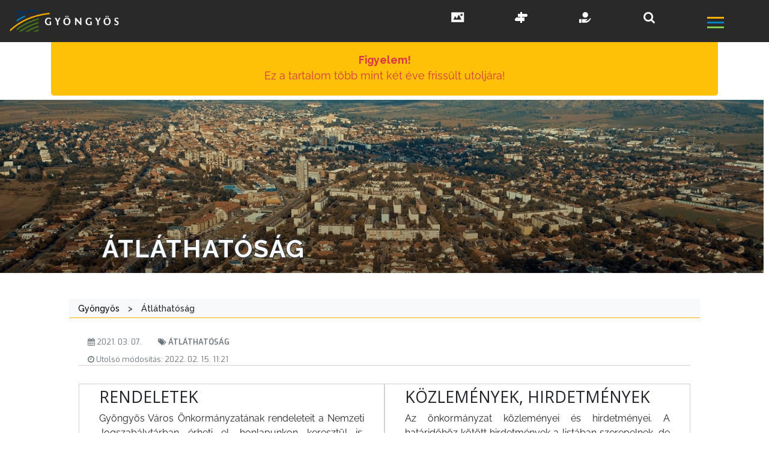

--- FILE ---
content_type: text/html; charset=UTF-8
request_url: https://gyongyos.hu/atlathatosag/
body_size: 24562
content:
<!DOCTYPE html>

<html lang="hu">

<head>

	<meta charset="UTF-8">
	<meta name="viewport" content="width=device-width, initial-scale=1.0">
	<title> Átláthatóság - Gyöngyös</title>
	<script src="https://use.fontawesome.com/f76e32ab5e.js"></script>
	<link rel="preconnect" href="https://fonts.gstatic.com">
	<link href="https://fonts.googleapis.com/css2?family=Exo:wght@300;400;600&display=swap" rel="stylesheet">
	<link href="https://fonts.googleapis.com/css2?family=Raleway:ital,wght@0,300;0,400;0,500;0,600;0,700;0,800;0,900;1,300;1,400;1,500;1,600;1,700;1,800;1,900&display=swap" rel="stylesheet">
	<link href="https://fonts.googleapis.com/css2?family=Open+Sans:ital,wght@0,300;0,400;0,600;0,700;0,800;1,300;1,400;1,600;1,700&display=swap" rel="stylesheet">
	<link href="https://fonts.googleapis.com/css2?family=Montserrat:wght@200;400;600;700&display=swap" rel="stylesheet">
	<link rel="profile" href="https://gmpg.org/xfn/11">

	<meta name='robots' content='index, follow, max-image-preview:large, max-snippet:-1, max-video-preview:-1' />

	<!-- This site is optimized with the Yoast SEO plugin v26.7 - https://yoast.com/wordpress/plugins/seo/ -->
	<link rel="canonical" href="https://gyongyos.hu/atlathatosag/" />
	<meta property="og:locale" content="hu_HU" />
	<meta property="og:type" content="article" />
	<meta property="og:title" content="Átláthatóság - Gyöngyös" />
	<meta property="og:description" content="Rendeletek Gyöngyös Város Önkormányzatának rendeleteit a Nemzeti Jogszabálytárban érheti el, honlapunkon keresztül is. Honlapunkon csak a hatályban lévő rendeleteket listázzuk az njt.hu-ról. Közlemények, hirdetmények Az önkormányzat közleményei és hirdetményei. A határidőhöz kötött hirdetmények a listában szerepelnek, de érvényességül lejárta után tartalmuk nem érhető el. Ennek célja, hogy a látogatók ne kaphassanak az adott időpontban már [&hellip;]" />
	<meta property="og:url" content="https://gyongyos.hu/atlathatosag/" />
	<meta property="og:site_name" content="Gyöngyös" />
	<meta property="article:modified_time" content="2022-02-15T09:21:12+00:00" />
	<meta name="twitter:card" content="summary_large_image" />
	<meta name="twitter:label1" content="Becsült olvasási idő" />
	<meta name="twitter:data1" content="1 perc" />
	<script type="application/ld+json" class="yoast-schema-graph">{"@context":"https://schema.org","@graph":[{"@type":"WebPage","@id":"https://gyongyos.hu/atlathatosag/","url":"https://gyongyos.hu/atlathatosag/","name":"Átláthatóság - Gyöngyös","isPartOf":{"@id":"https://gyongyos.hu/#website"},"datePublished":"2021-03-07T12:11:44+00:00","dateModified":"2022-02-15T09:21:12+00:00","breadcrumb":{"@id":"https://gyongyos.hu/atlathatosag/#breadcrumb"},"inLanguage":"hu","potentialAction":[{"@type":"ReadAction","target":["https://gyongyos.hu/atlathatosag/"]}]},{"@type":"BreadcrumbList","@id":"https://gyongyos.hu/atlathatosag/#breadcrumb","itemListElement":[{"@type":"ListItem","position":1,"name":"Kezdőlap","item":"https://gyongyos.hu/"},{"@type":"ListItem","position":2,"name":"Átláthatóság"}]},{"@type":"WebSite","@id":"https://gyongyos.hu/#website","url":"https://gyongyos.hu/","name":"Gyöngyös","description":"Gyöngyös Város Honlapja","publisher":{"@id":"https://gyongyos.hu/#organization"},"potentialAction":[{"@type":"SearchAction","target":{"@type":"EntryPoint","urlTemplate":"https://gyongyos.hu/?s={search_term_string}"},"query-input":{"@type":"PropertyValueSpecification","valueRequired":true,"valueName":"search_term_string"}}],"inLanguage":"hu"},{"@type":"Organization","@id":"https://gyongyos.hu/#organization","name":"Gyöngyös","url":"https://gyongyos.hu/","logo":{"@type":"ImageObject","inLanguage":"hu","@id":"https://gyongyos.hu/#/schema/logo/image/","url":"https://gyongyos.hu/wp-content/uploads/2021/01/gyongyos-logo-v4.png","contentUrl":"https://gyongyos.hu/wp-content/uploads/2021/01/gyongyos-logo-v4.png","width":1000,"height":207,"caption":"Gyöngyös"},"image":{"@id":"https://gyongyos.hu/#/schema/logo/image/"}}]}</script>
	<!-- / Yoast SEO plugin. -->


<link rel='dns-prefetch' href='//cdnjs.cloudflare.com' />
<link rel='dns-prefetch' href='//stackpath.bootstrapcdn.com' />
<link rel='dns-prefetch' href='//fonts.googleapis.com' />
<link rel='dns-prefetch' href='//maxcdn.bootstrapcdn.com' />
<link href='https://fonts.gstatic.com' crossorigin rel='preconnect' />
<link rel="alternate" title="oEmbed (JSON)" type="application/json+oembed" href="https://gyongyos.hu/wp-json/oembed/1.0/embed?url=https%3A%2F%2Fgyongyos.hu%2Fatlathatosag%2F" />
<link rel="alternate" title="oEmbed (XML)" type="text/xml+oembed" href="https://gyongyos.hu/wp-json/oembed/1.0/embed?url=https%3A%2F%2Fgyongyos.hu%2Fatlathatosag%2F&#038;format=xml" />
<style id='wp-img-auto-sizes-contain-inline-css' type='text/css'>
img:is([sizes=auto i],[sizes^="auto," i]){contain-intrinsic-size:3000px 1500px}
/*# sourceURL=wp-img-auto-sizes-contain-inline-css */
</style>
<link rel='stylesheet' id='jquery.nice-select-css' href='https://gyongyos.hu/wp-content/plugins/mec-fluent-layouts//assets/libs/nice-select.min.css?ver=1.1.0' type='text/css' media='all' />
<link rel='stylesheet' id='mec-select2-style-css' href='https://gyongyos.hu/wp-content/plugins/modern-events-calendar-lite/assets/packages/select2/select2.min.css?ver=6.5.5' type='text/css' media='all' />
<link rel='stylesheet' id='mec-font-icons-css' href='https://gyongyos.hu/wp-content/plugins/modern-events-calendar-lite/assets/css/iconfonts.css?ver=6.9' type='text/css' media='all' />
<link rel='stylesheet' id='mec-frontend-style-css' href='https://gyongyos.hu/wp-content/plugins/modern-events-calendar-lite/assets/css/frontend.min.css?ver=6.5.5' type='text/css' media='all' />
<link rel='stylesheet' id='accessibility-css' href='https://gyongyos.hu/wp-content/plugins/modern-events-calendar-lite/assets/css/a11y.min.css?ver=6.5.5' type='text/css' media='all' />
<link rel='stylesheet' id='mec-tooltip-style-css' href='https://gyongyos.hu/wp-content/plugins/modern-events-calendar-lite/assets/packages/tooltip/tooltip.css?ver=6.9' type='text/css' media='all' />
<link rel='stylesheet' id='mec-tooltip-shadow-style-css' href='https://gyongyos.hu/wp-content/plugins/modern-events-calendar-lite/assets/packages/tooltip/tooltipster-sideTip-shadow.min.css?ver=6.9' type='text/css' media='all' />
<link rel='stylesheet' id='featherlight-css' href='https://gyongyos.hu/wp-content/plugins/modern-events-calendar-lite/assets/packages/featherlight/featherlight.css?ver=6.9' type='text/css' media='all' />
<link rel='stylesheet' id='mec-lity-style-css' href='https://gyongyos.hu/wp-content/plugins/modern-events-calendar-lite/assets/packages/lity/lity.min.css?ver=6.9' type='text/css' media='all' />
<link rel='stylesheet' id='mec-general-calendar-style-css' href='https://gyongyos.hu/wp-content/plugins/modern-events-calendar-lite/assets/css/mec-general-calendar.css?ver=6.9' type='text/css' media='all' />
<link rel='stylesheet' id='sbi_styles-css' href='https://gyongyos.hu/wp-content/plugins/instagram-feed/css/sbi-styles.min.css?ver=6.10.0' type='text/css' media='all' />
<style id='wp-emoji-styles-inline-css' type='text/css'>

	img.wp-smiley, img.emoji {
		display: inline !important;
		border: none !important;
		box-shadow: none !important;
		height: 1em !important;
		width: 1em !important;
		margin: 0 0.07em !important;
		vertical-align: -0.1em !important;
		background: none !important;
		padding: 0 !important;
	}
/*# sourceURL=wp-emoji-styles-inline-css */
</style>
<style id='wp-block-library-inline-css' type='text/css'>
:root{--wp-block-synced-color:#7a00df;--wp-block-synced-color--rgb:122,0,223;--wp-bound-block-color:var(--wp-block-synced-color);--wp-editor-canvas-background:#ddd;--wp-admin-theme-color:#007cba;--wp-admin-theme-color--rgb:0,124,186;--wp-admin-theme-color-darker-10:#006ba1;--wp-admin-theme-color-darker-10--rgb:0,107,160.5;--wp-admin-theme-color-darker-20:#005a87;--wp-admin-theme-color-darker-20--rgb:0,90,135;--wp-admin-border-width-focus:2px}@media (min-resolution:192dpi){:root{--wp-admin-border-width-focus:1.5px}}.wp-element-button{cursor:pointer}:root .has-very-light-gray-background-color{background-color:#eee}:root .has-very-dark-gray-background-color{background-color:#313131}:root .has-very-light-gray-color{color:#eee}:root .has-very-dark-gray-color{color:#313131}:root .has-vivid-green-cyan-to-vivid-cyan-blue-gradient-background{background:linear-gradient(135deg,#00d084,#0693e3)}:root .has-purple-crush-gradient-background{background:linear-gradient(135deg,#34e2e4,#4721fb 50%,#ab1dfe)}:root .has-hazy-dawn-gradient-background{background:linear-gradient(135deg,#faaca8,#dad0ec)}:root .has-subdued-olive-gradient-background{background:linear-gradient(135deg,#fafae1,#67a671)}:root .has-atomic-cream-gradient-background{background:linear-gradient(135deg,#fdd79a,#004a59)}:root .has-nightshade-gradient-background{background:linear-gradient(135deg,#330968,#31cdcf)}:root .has-midnight-gradient-background{background:linear-gradient(135deg,#020381,#2874fc)}:root{--wp--preset--font-size--normal:16px;--wp--preset--font-size--huge:42px}.has-regular-font-size{font-size:1em}.has-larger-font-size{font-size:2.625em}.has-normal-font-size{font-size:var(--wp--preset--font-size--normal)}.has-huge-font-size{font-size:var(--wp--preset--font-size--huge)}.has-text-align-center{text-align:center}.has-text-align-left{text-align:left}.has-text-align-right{text-align:right}.has-fit-text{white-space:nowrap!important}#end-resizable-editor-section{display:none}.aligncenter{clear:both}.items-justified-left{justify-content:flex-start}.items-justified-center{justify-content:center}.items-justified-right{justify-content:flex-end}.items-justified-space-between{justify-content:space-between}.screen-reader-text{border:0;clip-path:inset(50%);height:1px;margin:-1px;overflow:hidden;padding:0;position:absolute;width:1px;word-wrap:normal!important}.screen-reader-text:focus{background-color:#ddd;clip-path:none;color:#444;display:block;font-size:1em;height:auto;left:5px;line-height:normal;padding:15px 23px 14px;text-decoration:none;top:5px;width:auto;z-index:100000}html :where(.has-border-color){border-style:solid}html :where([style*=border-top-color]){border-top-style:solid}html :where([style*=border-right-color]){border-right-style:solid}html :where([style*=border-bottom-color]){border-bottom-style:solid}html :where([style*=border-left-color]){border-left-style:solid}html :where([style*=border-width]){border-style:solid}html :where([style*=border-top-width]){border-top-style:solid}html :where([style*=border-right-width]){border-right-style:solid}html :where([style*=border-bottom-width]){border-bottom-style:solid}html :where([style*=border-left-width]){border-left-style:solid}html :where(img[class*=wp-image-]){height:auto;max-width:100%}:where(figure){margin:0 0 1em}html :where(.is-position-sticky){--wp-admin--admin-bar--position-offset:var(--wp-admin--admin-bar--height,0px)}@media screen and (max-width:600px){html :where(.is-position-sticky){--wp-admin--admin-bar--position-offset:0px}}

/*# sourceURL=wp-block-library-inline-css */
</style><style id='wp-block-button-inline-css' type='text/css'>
.wp-block-button__link{align-content:center;box-sizing:border-box;cursor:pointer;display:inline-block;height:100%;text-align:center;word-break:break-word}.wp-block-button__link.aligncenter{text-align:center}.wp-block-button__link.alignright{text-align:right}:where(.wp-block-button__link){border-radius:9999px;box-shadow:none;padding:calc(.667em + 2px) calc(1.333em + 2px);text-decoration:none}.wp-block-button[style*=text-decoration] .wp-block-button__link{text-decoration:inherit}.wp-block-buttons>.wp-block-button.has-custom-width{max-width:none}.wp-block-buttons>.wp-block-button.has-custom-width .wp-block-button__link{width:100%}.wp-block-buttons>.wp-block-button.has-custom-font-size .wp-block-button__link{font-size:inherit}.wp-block-buttons>.wp-block-button.wp-block-button__width-25{width:calc(25% - var(--wp--style--block-gap, .5em)*.75)}.wp-block-buttons>.wp-block-button.wp-block-button__width-50{width:calc(50% - var(--wp--style--block-gap, .5em)*.5)}.wp-block-buttons>.wp-block-button.wp-block-button__width-75{width:calc(75% - var(--wp--style--block-gap, .5em)*.25)}.wp-block-buttons>.wp-block-button.wp-block-button__width-100{flex-basis:100%;width:100%}.wp-block-buttons.is-vertical>.wp-block-button.wp-block-button__width-25{width:25%}.wp-block-buttons.is-vertical>.wp-block-button.wp-block-button__width-50{width:50%}.wp-block-buttons.is-vertical>.wp-block-button.wp-block-button__width-75{width:75%}.wp-block-button.is-style-squared,.wp-block-button__link.wp-block-button.is-style-squared{border-radius:0}.wp-block-button.no-border-radius,.wp-block-button__link.no-border-radius{border-radius:0!important}:root :where(.wp-block-button .wp-block-button__link.is-style-outline),:root :where(.wp-block-button.is-style-outline>.wp-block-button__link){border:2px solid;padding:.667em 1.333em}:root :where(.wp-block-button .wp-block-button__link.is-style-outline:not(.has-text-color)),:root :where(.wp-block-button.is-style-outline>.wp-block-button__link:not(.has-text-color)){color:currentColor}:root :where(.wp-block-button .wp-block-button__link.is-style-outline:not(.has-background)),:root :where(.wp-block-button.is-style-outline>.wp-block-button__link:not(.has-background)){background-color:initial;background-image:none}
/*# sourceURL=https://gyongyos.hu/wp-includes/blocks/button/style.min.css */
</style>
<style id='wp-block-buttons-inline-css' type='text/css'>
.wp-block-buttons{box-sizing:border-box}.wp-block-buttons.is-vertical{flex-direction:column}.wp-block-buttons.is-vertical>.wp-block-button:last-child{margin-bottom:0}.wp-block-buttons>.wp-block-button{display:inline-block;margin:0}.wp-block-buttons.is-content-justification-left{justify-content:flex-start}.wp-block-buttons.is-content-justification-left.is-vertical{align-items:flex-start}.wp-block-buttons.is-content-justification-center{justify-content:center}.wp-block-buttons.is-content-justification-center.is-vertical{align-items:center}.wp-block-buttons.is-content-justification-right{justify-content:flex-end}.wp-block-buttons.is-content-justification-right.is-vertical{align-items:flex-end}.wp-block-buttons.is-content-justification-space-between{justify-content:space-between}.wp-block-buttons.aligncenter{text-align:center}.wp-block-buttons:not(.is-content-justification-space-between,.is-content-justification-right,.is-content-justification-left,.is-content-justification-center) .wp-block-button.aligncenter{margin-left:auto;margin-right:auto;width:100%}.wp-block-buttons[style*=text-decoration] .wp-block-button,.wp-block-buttons[style*=text-decoration] .wp-block-button__link{text-decoration:inherit}.wp-block-buttons.has-custom-font-size .wp-block-button__link{font-size:inherit}.wp-block-buttons .wp-block-button__link{width:100%}.wp-block-button.aligncenter{text-align:center}
/*# sourceURL=https://gyongyos.hu/wp-includes/blocks/buttons/style.min.css */
</style>
<style id='wp-block-group-inline-css' type='text/css'>
.wp-block-group{box-sizing:border-box}:where(.wp-block-group.wp-block-group-is-layout-constrained){position:relative}
/*# sourceURL=https://gyongyos.hu/wp-includes/blocks/group/style.min.css */
</style>
<style id='global-styles-inline-css' type='text/css'>
:root{--wp--preset--aspect-ratio--square: 1;--wp--preset--aspect-ratio--4-3: 4/3;--wp--preset--aspect-ratio--3-4: 3/4;--wp--preset--aspect-ratio--3-2: 3/2;--wp--preset--aspect-ratio--2-3: 2/3;--wp--preset--aspect-ratio--16-9: 16/9;--wp--preset--aspect-ratio--9-16: 9/16;--wp--preset--color--black: #000000;--wp--preset--color--cyan-bluish-gray: #abb8c3;--wp--preset--color--white: #ffffff;--wp--preset--color--pale-pink: #f78da7;--wp--preset--color--vivid-red: #cf2e2e;--wp--preset--color--luminous-vivid-orange: #ff6900;--wp--preset--color--luminous-vivid-amber: #fcb900;--wp--preset--color--light-green-cyan: #7bdcb5;--wp--preset--color--vivid-green-cyan: #00d084;--wp--preset--color--pale-cyan-blue: #8ed1fc;--wp--preset--color--vivid-cyan-blue: #0693e3;--wp--preset--color--vivid-purple: #9b51e0;--wp--preset--gradient--vivid-cyan-blue-to-vivid-purple: linear-gradient(135deg,rgb(6,147,227) 0%,rgb(155,81,224) 100%);--wp--preset--gradient--light-green-cyan-to-vivid-green-cyan: linear-gradient(135deg,rgb(122,220,180) 0%,rgb(0,208,130) 100%);--wp--preset--gradient--luminous-vivid-amber-to-luminous-vivid-orange: linear-gradient(135deg,rgb(252,185,0) 0%,rgb(255,105,0) 100%);--wp--preset--gradient--luminous-vivid-orange-to-vivid-red: linear-gradient(135deg,rgb(255,105,0) 0%,rgb(207,46,46) 100%);--wp--preset--gradient--very-light-gray-to-cyan-bluish-gray: linear-gradient(135deg,rgb(238,238,238) 0%,rgb(169,184,195) 100%);--wp--preset--gradient--cool-to-warm-spectrum: linear-gradient(135deg,rgb(74,234,220) 0%,rgb(151,120,209) 20%,rgb(207,42,186) 40%,rgb(238,44,130) 60%,rgb(251,105,98) 80%,rgb(254,248,76) 100%);--wp--preset--gradient--blush-light-purple: linear-gradient(135deg,rgb(255,206,236) 0%,rgb(152,150,240) 100%);--wp--preset--gradient--blush-bordeaux: linear-gradient(135deg,rgb(254,205,165) 0%,rgb(254,45,45) 50%,rgb(107,0,62) 100%);--wp--preset--gradient--luminous-dusk: linear-gradient(135deg,rgb(255,203,112) 0%,rgb(199,81,192) 50%,rgb(65,88,208) 100%);--wp--preset--gradient--pale-ocean: linear-gradient(135deg,rgb(255,245,203) 0%,rgb(182,227,212) 50%,rgb(51,167,181) 100%);--wp--preset--gradient--electric-grass: linear-gradient(135deg,rgb(202,248,128) 0%,rgb(113,206,126) 100%);--wp--preset--gradient--midnight: linear-gradient(135deg,rgb(2,3,129) 0%,rgb(40,116,252) 100%);--wp--preset--font-size--small: 13px;--wp--preset--font-size--medium: 20px;--wp--preset--font-size--large: 36px;--wp--preset--font-size--x-large: 42px;--wp--preset--spacing--20: 0.44rem;--wp--preset--spacing--30: 0.67rem;--wp--preset--spacing--40: 1rem;--wp--preset--spacing--50: 1.5rem;--wp--preset--spacing--60: 2.25rem;--wp--preset--spacing--70: 3.38rem;--wp--preset--spacing--80: 5.06rem;--wp--preset--shadow--natural: 6px 6px 9px rgba(0, 0, 0, 0.2);--wp--preset--shadow--deep: 12px 12px 50px rgba(0, 0, 0, 0.4);--wp--preset--shadow--sharp: 6px 6px 0px rgba(0, 0, 0, 0.2);--wp--preset--shadow--outlined: 6px 6px 0px -3px rgb(255, 255, 255), 6px 6px rgb(0, 0, 0);--wp--preset--shadow--crisp: 6px 6px 0px rgb(0, 0, 0);}:root :where(.is-layout-flow) > :first-child{margin-block-start: 0;}:root :where(.is-layout-flow) > :last-child{margin-block-end: 0;}:root :where(.is-layout-flow) > *{margin-block-start: 24px;margin-block-end: 0;}:root :where(.is-layout-constrained) > :first-child{margin-block-start: 0;}:root :where(.is-layout-constrained) > :last-child{margin-block-end: 0;}:root :where(.is-layout-constrained) > *{margin-block-start: 24px;margin-block-end: 0;}:root :where(.is-layout-flex){gap: 24px;}:root :where(.is-layout-grid){gap: 24px;}body .is-layout-flex{display: flex;}.is-layout-flex{flex-wrap: wrap;align-items: center;}.is-layout-flex > :is(*, div){margin: 0;}body .is-layout-grid{display: grid;}.is-layout-grid > :is(*, div){margin: 0;}.has-black-color{color: var(--wp--preset--color--black) !important;}.has-cyan-bluish-gray-color{color: var(--wp--preset--color--cyan-bluish-gray) !important;}.has-white-color{color: var(--wp--preset--color--white) !important;}.has-pale-pink-color{color: var(--wp--preset--color--pale-pink) !important;}.has-vivid-red-color{color: var(--wp--preset--color--vivid-red) !important;}.has-luminous-vivid-orange-color{color: var(--wp--preset--color--luminous-vivid-orange) !important;}.has-luminous-vivid-amber-color{color: var(--wp--preset--color--luminous-vivid-amber) !important;}.has-light-green-cyan-color{color: var(--wp--preset--color--light-green-cyan) !important;}.has-vivid-green-cyan-color{color: var(--wp--preset--color--vivid-green-cyan) !important;}.has-pale-cyan-blue-color{color: var(--wp--preset--color--pale-cyan-blue) !important;}.has-vivid-cyan-blue-color{color: var(--wp--preset--color--vivid-cyan-blue) !important;}.has-vivid-purple-color{color: var(--wp--preset--color--vivid-purple) !important;}.has-black-background-color{background-color: var(--wp--preset--color--black) !important;}.has-cyan-bluish-gray-background-color{background-color: var(--wp--preset--color--cyan-bluish-gray) !important;}.has-white-background-color{background-color: var(--wp--preset--color--white) !important;}.has-pale-pink-background-color{background-color: var(--wp--preset--color--pale-pink) !important;}.has-vivid-red-background-color{background-color: var(--wp--preset--color--vivid-red) !important;}.has-luminous-vivid-orange-background-color{background-color: var(--wp--preset--color--luminous-vivid-orange) !important;}.has-luminous-vivid-amber-background-color{background-color: var(--wp--preset--color--luminous-vivid-amber) !important;}.has-light-green-cyan-background-color{background-color: var(--wp--preset--color--light-green-cyan) !important;}.has-vivid-green-cyan-background-color{background-color: var(--wp--preset--color--vivid-green-cyan) !important;}.has-pale-cyan-blue-background-color{background-color: var(--wp--preset--color--pale-cyan-blue) !important;}.has-vivid-cyan-blue-background-color{background-color: var(--wp--preset--color--vivid-cyan-blue) !important;}.has-vivid-purple-background-color{background-color: var(--wp--preset--color--vivid-purple) !important;}.has-black-border-color{border-color: var(--wp--preset--color--black) !important;}.has-cyan-bluish-gray-border-color{border-color: var(--wp--preset--color--cyan-bluish-gray) !important;}.has-white-border-color{border-color: var(--wp--preset--color--white) !important;}.has-pale-pink-border-color{border-color: var(--wp--preset--color--pale-pink) !important;}.has-vivid-red-border-color{border-color: var(--wp--preset--color--vivid-red) !important;}.has-luminous-vivid-orange-border-color{border-color: var(--wp--preset--color--luminous-vivid-orange) !important;}.has-luminous-vivid-amber-border-color{border-color: var(--wp--preset--color--luminous-vivid-amber) !important;}.has-light-green-cyan-border-color{border-color: var(--wp--preset--color--light-green-cyan) !important;}.has-vivid-green-cyan-border-color{border-color: var(--wp--preset--color--vivid-green-cyan) !important;}.has-pale-cyan-blue-border-color{border-color: var(--wp--preset--color--pale-cyan-blue) !important;}.has-vivid-cyan-blue-border-color{border-color: var(--wp--preset--color--vivid-cyan-blue) !important;}.has-vivid-purple-border-color{border-color: var(--wp--preset--color--vivid-purple) !important;}.has-vivid-cyan-blue-to-vivid-purple-gradient-background{background: var(--wp--preset--gradient--vivid-cyan-blue-to-vivid-purple) !important;}.has-light-green-cyan-to-vivid-green-cyan-gradient-background{background: var(--wp--preset--gradient--light-green-cyan-to-vivid-green-cyan) !important;}.has-luminous-vivid-amber-to-luminous-vivid-orange-gradient-background{background: var(--wp--preset--gradient--luminous-vivid-amber-to-luminous-vivid-orange) !important;}.has-luminous-vivid-orange-to-vivid-red-gradient-background{background: var(--wp--preset--gradient--luminous-vivid-orange-to-vivid-red) !important;}.has-very-light-gray-to-cyan-bluish-gray-gradient-background{background: var(--wp--preset--gradient--very-light-gray-to-cyan-bluish-gray) !important;}.has-cool-to-warm-spectrum-gradient-background{background: var(--wp--preset--gradient--cool-to-warm-spectrum) !important;}.has-blush-light-purple-gradient-background{background: var(--wp--preset--gradient--blush-light-purple) !important;}.has-blush-bordeaux-gradient-background{background: var(--wp--preset--gradient--blush-bordeaux) !important;}.has-luminous-dusk-gradient-background{background: var(--wp--preset--gradient--luminous-dusk) !important;}.has-pale-ocean-gradient-background{background: var(--wp--preset--gradient--pale-ocean) !important;}.has-electric-grass-gradient-background{background: var(--wp--preset--gradient--electric-grass) !important;}.has-midnight-gradient-background{background: var(--wp--preset--gradient--midnight) !important;}.has-small-font-size{font-size: var(--wp--preset--font-size--small) !important;}.has-medium-font-size{font-size: var(--wp--preset--font-size--medium) !important;}.has-large-font-size{font-size: var(--wp--preset--font-size--large) !important;}.has-x-large-font-size{font-size: var(--wp--preset--font-size--x-large) !important;}
/*# sourceURL=global-styles-inline-css */
</style>
<style id='block-style-variation-styles-inline-css' type='text/css'>
:root :where(.wp-block-button.is-style-outline--1 .wp-block-button__link){background: transparent none;border-color: currentColor;border-width: 2px;border-style: solid;color: currentColor;padding-top: 0.667em;padding-right: 1.33em;padding-bottom: 0.667em;padding-left: 1.33em;}
:root :where(.wp-block-button.is-style-outline--2 .wp-block-button__link){background: transparent none;border-color: currentColor;border-width: 2px;border-style: solid;color: currentColor;padding-top: 0.667em;padding-right: 1.33em;padding-bottom: 0.667em;padding-left: 1.33em;}
:root :where(.wp-block-button.is-style-outline--3 .wp-block-button__link){background: transparent none;border-color: currentColor;border-width: 2px;border-style: solid;color: currentColor;padding-top: 0.667em;padding-right: 1.33em;padding-bottom: 0.667em;padding-left: 1.33em;}
:root :where(.wp-block-button.is-style-outline--4 .wp-block-button__link){background: transparent none;border-color: currentColor;border-width: 2px;border-style: solid;color: currentColor;padding-top: 0.667em;padding-right: 1.33em;padding-bottom: 0.667em;padding-left: 1.33em;}
:root :where(.wp-block-button.is-style-outline--5 .wp-block-button__link){background: transparent none;border-color: currentColor;border-width: 2px;border-style: solid;color: currentColor;padding-top: 0.667em;padding-right: 1.33em;padding-bottom: 0.667em;padding-left: 1.33em;}
/*# sourceURL=block-style-variation-styles-inline-css */
</style>

<style id='classic-theme-styles-inline-css' type='text/css'>
/*! This file is auto-generated */
.wp-block-button__link{color:#fff;background-color:#32373c;border-radius:9999px;box-shadow:none;text-decoration:none;padding:calc(.667em + 2px) calc(1.333em + 2px);font-size:1.125em}.wp-block-file__button{background:#32373c;color:#fff;text-decoration:none}
/*# sourceURL=/wp-includes/css/classic-themes.min.css */
</style>
<link rel='stylesheet' id='mec-fluent-layouts-google-fonts-css' href='https://fonts.googleapis.com/css2?family=DM+Sans%3Aital%2Cwght%400%2C400%3B0%2C500%3B0%2C700%3B1%2C400%3B1%2C500%3B1%2C700&#038;display=swap&#038;ver=6.9' type='text/css' media='all' />
<link rel='stylesheet' id='mec-fluent-layouts-css' href='https://gyongyos.hu/wp-content/plugins/mec-fluent-layouts//assets/mec-fluent-layouts.min.css?ver=1.0.0' type='text/css' media='all' />
<link rel='stylesheet' id='mec-fluent-layouts-single-css' href='https://gyongyos.hu/wp-content/plugins/mec-fluent-layouts//assets/mec-fluent-layouts-single.min.css?ver=1.0.0' type='text/css' media='all' />
<link rel='stylesheet' id='rendeletek-css' href='https://gyongyos.hu/wp-content/plugins/rendeletek/public/css/rendeletek-public.css?ver=1.0.0' type='text/css' media='all' />
<link rel='stylesheet' id='pgc-simply-gallery-plugin-lightbox-style-css' href='https://gyongyos.hu/wp-content/plugins/simply-gallery-block/plugins/pgc_sgb_lightbox.min.style.css?ver=3.3.2' type='text/css' media='all' />
<link rel='stylesheet' id='cff-css' href='https://gyongyos.hu/wp-content/plugins/custom-facebook-feed/assets/css/cff-style.min.css?ver=4.3.4' type='text/css' media='all' />
<link rel='stylesheet' id='sb-font-awesome-css' href='https://maxcdn.bootstrapcdn.com/font-awesome/4.7.0/css/font-awesome.min.css?ver=6.9' type='text/css' media='all' />
<link rel='stylesheet' id='bootstrap4-css' href='https://stackpath.bootstrapcdn.com/bootstrap/4.5.2/css/bootstrap.min.css?ver=6.9' type='text/css' media='all' />
<link rel='stylesheet' id='formrobi-css' href='https://gyongyos.hu/wp-content/themes/gyongyos/forms.css?ver=6.9' type='text/css' media='all' />
<link rel='stylesheet' id='terkep-css' href='https://cdnjs.cloudflare.com/ajax/libs/leaflet/1.7.1/leaflet.css?ver=6.9' type='text/css' media='all' />
<link rel='stylesheet' id='gyongyos-css' href='https://gyongyos.hu/wp-content/themes/gyongyos/style.css?ver=6.9' type='text/css' media='all' />
<link rel='stylesheet' id='wpdreams-asl-basic-css' href='https://gyongyos.hu/wp-content/plugins/ajax-search-lite/css/style.basic.css?ver=4.13.4' type='text/css' media='all' />
<style id='wpdreams-asl-basic-inline-css' type='text/css'>

					div[id*='ajaxsearchlitesettings'].searchsettings .asl_option_inner label {
						font-size: 0px !important;
						color: rgba(0, 0, 0, 0);
					}
					div[id*='ajaxsearchlitesettings'].searchsettings .asl_option_inner label:after {
						font-size: 11px !important;
						position: absolute;
						top: 0;
						left: 0;
						z-index: 1;
					}
					.asl_w_container {
						width: 100%;
						margin: 0px 0px 0px 0px;
						min-width: 200px;
					}
					div[id*='ajaxsearchlite'].asl_m {
						width: 100%;
					}
					div[id*='ajaxsearchliteres'].wpdreams_asl_results div.resdrg span.highlighted {
						font-weight: bold;
						color: rgba(217, 49, 43, 1);
						background-color: rgba(238, 238, 238, 1);
					}
					div[id*='ajaxsearchliteres'].wpdreams_asl_results .results img.asl_image {
						width: 70px;
						height: 70px;
						object-fit: cover;
					}
					div[id*='ajaxsearchlite'].asl_r .results {
						max-height: none;
					}
					div[id*='ajaxsearchlite'].asl_r {
						position: absolute;
					}
				
						div.asl_r.asl_w.vertical .resdrg {
							display: flex;
							flex-wrap: wrap;
						}
						div.asl_r.asl_w.vertical .results .item {
							min-width: 200px;
							width: 49%;
							flex-grow: 1;
							box-sizing: border-box;
							border-radius: 0;
						}
						@media only screen and (min-width: 641px) and (max-width: 1024px) {
							div.asl_r.asl_w.vertical .results .item {
								min-width: 200px;
							}
						}
						@media only screen and (max-width: 640px) {
							div.asl_r.asl_w.vertical .results .item {
								min-width: 200px;
							}
						}
						 #ajaxsearchlite1 { z-index:1!important;}
/*# sourceURL=wpdreams-asl-basic-inline-css */
</style>
<link rel='stylesheet' id='wpdreams-asl-instance-css' href='https://gyongyos.hu/wp-content/plugins/ajax-search-lite/css/style-curvy-blue.css?ver=4.13.4' type='text/css' media='all' />
<link rel='stylesheet' id='wp-block-heading-css' href='https://gyongyos.hu/wp-includes/blocks/heading/style.min.css?ver=6.9' type='text/css' media='all' />
<link rel='stylesheet' id='wp-block-paragraph-css' href='https://gyongyos.hu/wp-includes/blocks/paragraph/style.min.css?ver=6.9' type='text/css' media='all' />
<script type="text/javascript" src="https://gyongyos.hu/wp-content/plugins/mec-fluent-layouts//assets/libs/date.format.min.js?ver=1.2.6" id="date.format-js"></script>
<script type="text/javascript" src="https://gyongyos.hu/wp-includes/js/jquery/jquery.min.js?ver=3.7.1" id="jquery-core-js"></script>
<script type="text/javascript" src="https://gyongyos.hu/wp-includes/js/jquery/jquery-migrate.min.js?ver=3.4.1" id="jquery-migrate-js"></script>
<script type="text/javascript" src="https://gyongyos.hu/wp-content/plugins/mec-fluent-layouts//assets/libs/jquery.nicescroll.min.js?ver=3.7.6" id="jquery.nicescroll-js"></script>
<script type="text/javascript" src="https://gyongyos.hu/wp-content/plugins/mec-fluent-layouts//assets/libs/jquery.nice-select.min.js?ver=1.1.0" id="jquery.nice-select-js"></script>
<script type="text/javascript" src="https://gyongyos.hu/wp-content/plugins/modern-events-calendar-lite/assets/js/mec-general-calendar.js?ver=6.5.5" id="mec-general-calendar-script-js"></script>
<script type="text/javascript" id="mec-frontend-script-js-extra">
/* <![CDATA[ */
var mecdata = {"day":"DAY","days":"DAY","hour":"HRS","hours":"HRS","minute":"MIN","minutes":"MIN","second":"SEC","seconds":"SEC","elementor_edit_mode":"no","recapcha_key":"","ajax_url":"https://gyongyos.hu/wp-admin/admin-ajax.php","fes_nonce":"8fb407db22","current_year":"2026","current_month":"01","datepicker_format":"yy.mm.dd&Y.m.d","enableSingleFluent":""};
//# sourceURL=mec-frontend-script-js-extra
/* ]]> */
</script>
<script type="text/javascript" src="https://gyongyos.hu/wp-content/plugins/modern-events-calendar-lite/assets/js/frontend.js?ver=6.5.5" id="mec-frontend-script-js"></script>
<script type="text/javascript" src="https://gyongyos.hu/wp-content/plugins/modern-events-calendar-lite/assets/js/events.js?ver=6.5.5" id="mec-events-script-js"></script>
<script type="text/javascript" src="https://gyongyos.hu/wp-content/plugins/rendeletek/public/js/rendeletek-public.js?ver=1.0.0" id="rendeletek-js"></script>
<script type="text/javascript" src="https://gyongyos.hu/wp-content/plugins/stop-user-enumeration/frontend/js/frontend.js?ver=1.7.7" id="stop-user-enumeration-js" defer="defer" data-wp-strategy="defer"></script>
<link rel="https://api.w.org/" href="https://gyongyos.hu/wp-json/" /><link rel="alternate" title="JSON" type="application/json" href="https://gyongyos.hu/wp-json/wp/v2/pages/6232" /><link rel="EditURI" type="application/rsd+xml" title="RSD" href="https://gyongyos.hu/xmlrpc.php?rsd" />
<meta name="generator" content="WordPress 6.9" />
<link rel='shortlink' href='https://gyongyos.hu/?p=6232' />
<noscript><style>.simply-gallery-amp{ display: block !important; }</style></noscript><noscript><style>.sgb-preloader{ display: none !important; }</style></noscript><meta property="fb:app_id" content="244795449235047" />
<meta property="og:locale" content="hu_HU">
 <meta property="og:type" content="website" />
<meta property="og:site_name" content="gyongyos.hu" />
<meta property="og:description" content="Rendeletek Gyöngyös Város Önkormányzatának rendeleteit a Nemzeti Jogszabálytárban érheti el, honlapunkon keresztül is. Honlapunkon csak a hatályban lévő rendeleteket listázzuk az njt.hu-ról. Közlemények, hirdetmények Az önkormányzat közleményei és hi" />
<meta property="og:title" content="Átláthatóság" />
<meta property="og:url" content="https://gyongyos.hu/atlathatosag/">
<meta property="og:image" content="https://gyongyos.hu/wp-content/uploads/2023/01/cropped-img-1225.jpg">
				<link rel="preconnect" href="https://fonts.gstatic.com" crossorigin />
				<link rel="preload" as="style" href="//fonts.googleapis.com/css?family=Open+Sans&display=swap" />
								<link rel="stylesheet" href="//fonts.googleapis.com/css?family=Open+Sans&display=swap" media="all" />
				<!-- Google tag (gtag.js) -->
<script async src="https://www.googletagmanager.com/gtag/js?id=G-9BNKEGLWKR"></script>
<script>
  window.dataLayer = window.dataLayer || [];
  function gtag(){dataLayer.push(arguments);}
  gtag('js', new Date());

  gtag('config', 'G-9BNKEGLWKR');
</script><link rel="icon" href="https://gyongyos.hu/wp-content/uploads/2020/11/cropped-logo-3-1-32x32.png" sizes="32x32" />
<link rel="icon" href="https://gyongyos.hu/wp-content/uploads/2020/11/cropped-logo-3-1-192x192.png" sizes="192x192" />
<link rel="apple-touch-icon" href="https://gyongyos.hu/wp-content/uploads/2020/11/cropped-logo-3-1-180x180.png" />
<meta name="msapplication-TileImage" content="https://gyongyos.hu/wp-content/uploads/2020/11/cropped-logo-3-1-270x270.png" />
		<style type="text/css" id="wp-custom-css">
			/* OWERFLOW TILT */

html, body {
overflow-x:hidden;
}

/* TÁBLÁZAT PIROSZÖLD */

.greenrow {color:green;}
.redrow {color:red;}

@media only screen and (max-width: 800px) {
  .fullpic {
	display: inline-block !important;
  }
}

.mec-color{
		color: #0a6675 !important;
	}
.mec-event-month, .mec-location, .mec-event-detail, .mec-events-content p, .breadcrumbs span a{
	  color: black !important;
}

.novideo {
display: none;
}

/* értékek lista formázása */

.caf-post-layout2 .caf-featured-img-box {
    height: 350px;
	border-width: 0px !important;
}

.data-target-div1 .caf-post-layout2 #manage-post-area {
    background-color: #fff;
    border: 3px solid #fcb040;
}

.caf-post-layout2 #manage-post-area h2 a {
color: black !important;
}

.caf-post-layout2 #manage-post-area:hover h2 a {
color: #FCB041 !important;
}

.ertkatnolink a, .caf-post-layout2 .caf-meta-content-cats a {
	  pointer-events: none  !important;
  cursor: default  !important;
		color: #1d2022 !important;
}

.data-target-div1 .caf-post-layout2 .caf-meta-content-cats li a {
  text-decoration: none !important;
}

.caf-post-layout2 .caf-meta-content {
    display: none;
}

/* reszponzív táblázat */

.custom-responsive-table table {
    width: 100%;
    border-collapse: collapse;
}

.custom-responsive-table th, .custom-responsive-table td {
    border: 1px solid #ddd;
    padding: 8px;
    text-align: left;
}

.custom-responsive-table tfoot tr {
    color: red;
	border-top: solid;
	border-top-width: 3px;
	border-top-color: #000000
}

.custom-responsive-table tfoot td {
    font-weight: bold;
}

@media (min-width: 768px) {
.custom-responsive-table {
	width: 75%;
}
	
.custom-responsive-table tfoot tr:last-child td:last-child {
	border: none;
}
	
	.custom-responsive-table td[data-header="Teljes összeg (ezer forint)"], .custom-responsive-table td[data-header="Összesen (ezer forint)"]{
        text-align: right;
        padding-right: 7%;
    }

    .custom-responsive-table td[data-header="Forrás"] {
        text-align: center;
    }
}
	
@media (max-width: 768px) {
    .custom-responsive-table th {
        display: none;
    }

    .custom-responsive-table td {
        display: block;
        width: 100%;
    }

    .custom-responsive-table td[data-header] {
        text-align: right;
        padding-left: 50%;
        position: relative;
    }

    .custom-responsive-table td[data-header]:before {
        content: attr(data-header);
        position: absolute;
        left: 0;
        width: 50%;
        padding-left: 15px;
        font-weight: bold;
        text-align: left;
    }

    .custom-responsive-table tr {
        border-bottom: 1px solid #ddd;
    }
	
	    .custom-responsive-table td[data-header="Teljes összeg (ezer forint)"], .custom-responsive-table td[data-header="Összesen (ezer forint)"], .custom-responsive-table td[data-header="Megvalósult fejlesztések"] {
        padding-bottom: 10%;
    }

#össz, #nemkell {
        display: none;
    }
}

#eltart {
        border: none !important;
    }

.page-id-23896 div.custom-title-header h1 {
    display: none !important;
}


.custom-responsive-table {
  margin-left: auto;
  margin-right: auto;
  display: block;
}

.page-id-29920, div.single-header-thumbnail-title {
background-position: top center !important;
}

/* főoldali logo */

.eu-floating-logo{
  position: fixed;
  top: 70px; left: 0px;
  z-index: 1000;
  pointer-events: none;
}
.eu-floating-logo a{ pointer-events: auto; display: inline-block; }
.eu-floating-logo img{ height: 100px; width: auto; display: block; }
.admin-bar .eu-floating-logo{ top: 44px; }
@media (max-width:768px){
  .eu-floating-logo{ top:70px; left:0px; }
  .eu-floating-logo img{ height:70px; }
}
/* ha elgörgetnek */
.eu-floating-logo.hidden {
  opacity: 0;
  pointer-events: none;
}		</style>
		<style type="text/css">.mec-wrap, .mec-wrap div:not([class^="elementor-"]), .lity-container, .mec-wrap h1, .mec-wrap h2, .mec-wrap h3, .mec-wrap h4, .mec-wrap h5, .mec-wrap h6, .entry-content .mec-wrap h1, .entry-content .mec-wrap h2, .entry-content .mec-wrap h3, .entry-content .mec-wrap h4, .entry-content .mec-wrap h5, .entry-content .mec-wrap h6, .mec-wrap .mec-totalcal-box input[type="submit"], .mec-wrap .mec-totalcal-box .mec-totalcal-view span, .mec-agenda-event-title a, .lity-content .mec-events-meta-group-booking select, .lity-content .mec-book-ticket-variation h5, .lity-content .mec-events-meta-group-booking input[type="number"], .lity-content .mec-events-meta-group-booking input[type="text"], .lity-content .mec-events-meta-group-booking input[type="email"],.mec-organizer-item a, .mec-single-event .mec-events-meta-group-booking ul.mec-book-tickets-container li.mec-book-ticket-container label { font-family: "Montserrat", -apple-system, BlinkMacSystemFont, "Segoe UI", Roboto, sans-serif;}.mec-event-content p, .mec-search-bar-result .mec-event-detail{ font-family: Roboto, sans-serif;} .mec-wrap .mec-totalcal-box input, .mec-wrap .mec-totalcal-box select, .mec-checkboxes-search .mec-searchbar-category-wrap, .mec-wrap .mec-totalcal-box .mec-totalcal-view span { font-family: "Roboto", Helvetica, Arial, sans-serif; }.mec-event-grid-modern .event-grid-modern-head .mec-event-day, .mec-event-list-minimal .mec-time-details, .mec-event-list-minimal .mec-event-detail, .mec-event-list-modern .mec-event-detail, .mec-event-grid-minimal .mec-time-details, .mec-event-grid-minimal .mec-event-detail, .mec-event-grid-simple .mec-event-detail, .mec-event-cover-modern .mec-event-place, .mec-event-cover-clean .mec-event-place, .mec-calendar .mec-event-article .mec-localtime-details div, .mec-calendar .mec-event-article .mec-event-detail, .mec-calendar.mec-calendar-daily .mec-calendar-d-top h2, .mec-calendar.mec-calendar-daily .mec-calendar-d-top h3, .mec-toggle-item-col .mec-event-day, .mec-weather-summary-temp { font-family: "Roboto", sans-serif; } .mec-fes-form, .mec-fes-list, .mec-fes-form input, .mec-event-date .mec-tooltip .box, .mec-event-status .mec-tooltip .box, .ui-datepicker.ui-widget, .mec-fes-form button[type="submit"].mec-fes-sub-button, .mec-wrap .mec-timeline-events-container p, .mec-wrap .mec-timeline-events-container h4, .mec-wrap .mec-timeline-events-container div, .mec-wrap .mec-timeline-events-container a, .mec-wrap .mec-timeline-events-container span { font-family: -apple-system, BlinkMacSystemFont, "Segoe UI", Roboto, sans-serif !important; }</style><style type="text/css">.mec-event-time {
font-weight:600!important;
background:var(--sarga);
padding:8px;
border-radius:5px;
}

.mec-sl-clock {
color: var(--vkek);
font-weight:800!important;
}


</style><noscript><style id="rocket-lazyload-nojs-css">.rll-youtube-player, [data-lazy-src]{display:none !important;}</style></noscript>	
	<!-- Global site tag (gtag.js) - Google Analytics -->
<script async src="https://www.googletagmanager.com/gtag/js?id=UA-22158590-20"></script>
<script>
  window.dataLayer = window.dataLayer || [];
  function gtag(){dataLayer.push(arguments);}
  gtag('js', new Date());

  gtag('config', 'UA-22158590-20');
</script>

	<!--
	<script type="text/javascript">

  var _gaq = _gaq || [];
  _gaq.push(['_setAccount', 'UA-22158590-20']);
  _gaq.push(['_trackPageview']);

  (function() {
    var ga = document.createElement('script'); ga.type = 'text/javascript'; ga.async = true;
    ga.src = ('https:' == document.location.protocol ? 'https://ssl' : 'http://www') + '.google-analytics.com/ga.js';
    var s = document.getElementsByTagName('script')[0]; s.parentNode.insertBefore(ga, s);
  })();

</script>
-->
<link rel='stylesheet' id='tc-caf-common-style-css' href='https://gyongyos.hu/wp-content/plugins/category-ajax-filter/assets/css/common/common.min.css?ver=2.8.4' type='text/css' media='all' />
<link rel='stylesheet' id='tc-caf-post-layout2-css' href='https://gyongyos.hu/wp-content/plugins/category-ajax-filter/assets/css/post/post-layout2.min.css?ver=2.8.4' type='text/css' media='all' />
<link rel='stylesheet' id='tc-caf-filter-layout1-css' href='https://gyongyos.hu/wp-content/plugins/category-ajax-filter/assets/css/filter/filter-layout1.min.css?ver=2.8.4' type='text/css' media='all' />
<link rel='stylesheet' id='tc-caf-dynamic-style-filter-layout1-css' href='https://gyongyos.hu/wp-content/plugins/category-ajax-filter/assets/css/dynamic-styles.css?ver=2.8.4' type='text/css' media='all' />
<style id='tc-caf-dynamic-style-filter-layout1-inline-css' type='text/css'>
.data-target-div1 #caf-filter-layout1 li a,.data-target-div1 #caf-filter-layout1 li.more span {background-color: #262626;color: #fff;text-transform:inherit;font-family:inherit;font-size:16px;}
 .data-target-div1 .manage-caf-search-icon i {background-color: #262626;color: #fff;text-transform:inherit;font-size:16px;}
.data-target-div1 #caf-filter-layout1 li a.active {background-color: #fcb040;color: #262626;}
.data-target-div1 .search-layout2 input#caf-search-sub,.data-target-div1 .search-layout1 input#caf-search-sub {background-color: #262626;color: #fff;text-transform:inherit;font-size:16px;}
.data-target-div1 .search-layout2 input#caf-search-input {font-size:16px;text-transform:inherit;}
.data-target-div1 .search-layout1 input#caf-search-input {font-size:16px;text-transform:inherit;}
 .data-target-div1 .error-caf {font-family:inherit;background-color: #fcb040; color: #262626;font-size:16px;}
#caf-post-layout-container.data-target-div1.post-layout2 {background-color: #ffffff00; font-family:inherit;}
.data-target-div1 .caf-post-layout2 .caf-post-title h2 {font-family:inherit;font-size:16px;text-transform:inherit;}
.data-target-div1 .caf-post-layout2 .caf-meta-content-cats li a {font-family:inherit;}
.data-target-div1 .caf-post-layout2 span.author,.data-target-div1 .caf-post-layout2 span.date,.data-target-div1 .caf-post-layout2 span.comment,.data-target-div1 #caf-post-layout2 .caf-content,.data-target-div1 #caf-post-layout2 a.caf-read-more {font-family:inherit;}
.data-target-div1 .caf-post-layout2 .caf-meta-content-cats li a,.data-target-div1 .caf-post-layout2 #manage-post-area:hover h2, .data-target-div1 #caf-post-layout2 span.date,.data-target-div1 #caf-post-layout2 span.author,.data-target-div1 #caf-post-layout2 span.comment {color: #262626;}
.data-target-div1 .caf-post-layout2 .caf-meta-content,.data-target-div1 .caf-post-layout2 .caf-content,.data-target-div1 .caf-post-layout2 #manage-post-area h2,.data-target-div1 .caf-post-layout2 #manage-post-area h2 a {color: #fcb040;}
.data-target-div1 .caf-post-layout2 .error-caf{background-color: #262626; color: #262626;font-family:inherit;}
.data-target-div1 .caf-post-layout2 #manage-post-area {background-color: #262626;border: 3px solid #fcb040;}
.data-target-div1 .caf-post-layout2 .caf-featured-img-box {border:4px solid #262626}
.data-target-div1 ul#caf-layout-pagination.post-layout2 li span.current { background: #fcb040;color: #262626;font-family:inherit;}
.data-target-div1 ul#caf-layout-pagination.post-layout2 li a,.data-target-div1 .prev-next-caf-pagination .caf-pagi-btn {background-color: #262626;color:#262626;font-family:inherit;}
.data-target-div1 .caf-post-layout2 a.caf-read-more{color: #262626;background-color:#262626;}

.data-target-div1 .status i {color:#262626;}
/*# sourceURL=tc-caf-dynamic-style-filter-layout1-inline-css */
</style>
<link rel='stylesheet' id='tc-caf-font-awesome-style-css' href='https://gyongyos.hu/wp-content/plugins/category-ajax-filter/assets/css/fontawesome/css/font-awesome.min.css?ver=2.8.4' type='text/css' media='all' />
</head>

<body>

<header>
	<ul id="menu1" role="menubar" aria-label="ugrolinkek" class="no-style">
				<li><a class="skip-link" href="#main-menu" role="menuitem" role="menuitem">Ugrás a főmenüre</a></li>
		<li><a class="skip-link" href="#main" role="menuitem">Ugrás a tartalomhoz</a></li>

	</ul>

	<div class="container-fluid sticky-top header-top mx-0">
		<div class="row align-items-center justify-content-between">
			<div class="col-6 col-lg-2 mx-0 pl-3">
				<a href="https://gyongyos.hu/" class="custom-logo-link" rel="home"><img width="1000" height="207" src="https://gyongyos.hu/wp-content/uploads/2021/01/gyongyos-logo-v4.png" class="custom-logo" alt="Gyöngyös" decoding="async" fetchpriority="high" srcset="https://gyongyos.hu/wp-content/uploads/2021/01/gyongyos-logo-v4.png 1000w, https://gyongyos.hu/wp-content/uploads/2021/01/gyongyos-logo-v4-300x62.png 300w, https://gyongyos.hu/wp-content/uploads/2021/01/gyongyos-logo-v4-768x159.png 768w, https://gyongyos.hu/wp-content/uploads/2021/01/gyongyos-logo-v4-350x72.png 350w" sizes="(max-width: 1000px) 100vw, 1000px" /></a>			</div>

			<div class="col-3 d-none d-lg-block"></div>
			<div class="col-6 col-lg-5 ml-n3 px-0">



				<div class="row mx-0 px-0">
					<div class="col px-1 ikon galeria"><a href="/kepgaleriak" title="Képgalériák"><img src="/wp-content/themes/gyongyos/icons/fenykepek_1.png" alt="Képgalériák"></a></div>
					<div class="col px-1 ikon penz"><a href="/kiemelt-latvanyossagok" title="Kiemelt látványosságok"><img src="/wp-content/themes/gyongyos/icons/turizmus_1.png" alt="Kiemelt látványosságok"></a></div>
					<div class="col px-1 ikon turizmus"><a href="https://koltsegvetes.gyongyos.hu" target="_blank" title="A költségvetés"><img src="/wp-content/themes/gyongyos/icons/varos_gazdasag_1.png" alt="A költségvetés"></a></div>
					<div class="col px-1 ikon kereso pointer"><label for="s-second" onkeypress="click();"><img tabindex="0" src=" /wp-content/themes/gyongyos/icons/kereses_1.png" alt="Keresés" title="Keresés" /></label></div>
					<button id="main-menu" class="col px-1 py-0 menuopen" onkeypress="toggleMenu()" aria-label="főmenü megnyitás">
						<div class="menu-btn">
							<div class="btn-line hb1"></div>
							<div class="btn-line hb2"></div>
							<div class="btn-line hb3"></div>
						</div>
					</button>

				</div>
				<div id="myNav" class="overlay">

					<div class="overlay-content">
						<nav class="menu row" aria-label="Főmenü" tabindex="-1">

							<div class="col-md-3 col-xs-12 menuelsoszint sargamenu">

								<h3 class="main-menu-title sargamenu" tabindex="-1">A város</h3>

								<div class="menu-a-varos-container"><ul id="menu-a-varos" class="cust-nav"><li id="menu-item-1955" class="menu-item menu-item-type-post_type menu-item-object-page menu-item-has-children menu-item-1955"><a href="https://gyongyos.hu/kiemelt-latvanyossagok/" aria-haspopup="true" aria-expanded="false" tabindex="-1">Kiemelt látványosságok</a><button aria-label="almenüpontok mutatása" aria-haspopup="true" aria-expanded="false" tabindex="-1" class="caret"><i class="fa fa-chevron-down"></i></button>
<ul class="sub-menu">
	<li id="menu-item-1956" class="menu-item menu-item-type-post_type menu-item-object-page menu-item-1956"><a href="https://gyongyos.hu/kiemelt-latvanyossagok/a-varos/" tabindex="-1">A város</a></li>
	<li id="menu-item-1957" class="menu-item menu-item-type-post_type menu-item-object-page menu-item-1957"><a href="https://gyongyos.hu/kiemelt-latvanyossagok/a-matra/" tabindex="-1">A Mátra</a></li>
</ul>
</li>
<li id="menu-item-24317" class="menu-item menu-item-type-post_type menu-item-object-page menu-item-24317"><a href="https://gyongyos.hu/ertek/" tabindex="-1">Gyöngyös város értéktára</a></li>
<li id="menu-item-1965" class="menu-item menu-item-type-custom menu-item-object-custom menu-item-has-children menu-item-1965"><a href="https://gyongyos.hu/varosunkrol/" aria-haspopup="true" aria-expanded="false" tabindex="-1">Városunkról</a><button aria-label="almenüpontok mutatása" aria-haspopup="true" aria-expanded="false" tabindex="-1" class="caret"><i class="fa fa-chevron-down"></i></button>
<ul class="sub-menu">
	<li id="menu-item-1966" class="menu-item menu-item-type-custom menu-item-object-custom menu-item-1966"><a href="https://gyongyos.hu/varosunkrol/tortenelem/" tabindex="-1">Történelem</a></li>
	<li id="menu-item-1967" class="menu-item menu-item-type-custom menu-item-object-custom menu-item-1967"><a href="https://gyongyos.hu/varosunkrol/foldrajz/" tabindex="-1">Földrajz</a></li>
	<li id="menu-item-1968" class="menu-item menu-item-type-custom menu-item-object-custom menu-item-1968"><a href="https://gyongyos.hu/varosunkrol/lakossag/" tabindex="-1">Lakosság</a></li>
	<li id="menu-item-13087" class="menu-item menu-item-type-post_type menu-item-object-page menu-item-13087"><a href="https://gyongyos.hu/varosunkrol/kituntetettjeink/" tabindex="-1">Kitüntetettjeink</a></li>
	<li id="menu-item-1969" class="menu-item menu-item-type-custom menu-item-object-custom menu-item-1969"><a href="https://gyongyos.hu/varosunkrol/buszkesegeink/" tabindex="-1">Büszkeségeink</a></li>
	<li id="menu-item-2092" class="menu-item menu-item-type-custom menu-item-object-custom menu-item-2092"><a href="https://gyongyos.hu/varosunkrol/matrafured/" tabindex="-1">Mátrafüred</a></li>
</ul>
</li>
<li id="menu-item-1970" class="menu-item menu-item-type-custom menu-item-object-custom menu-item-has-children menu-item-1970"><a href="https://gyongyos.hu/lakossagi-informaciok" aria-haspopup="true" aria-expanded="false" tabindex="-1">Lakossági információk</a><button aria-label="almenüpontok mutatása" aria-haspopup="true" aria-expanded="false" tabindex="-1" class="caret"><i class="fa fa-chevron-down"></i></button>
<ul class="sub-menu">
	<li id="menu-item-1971" class="menu-item menu-item-type-custom menu-item-object-custom menu-item-1971"><a href="https://gyongyos.hu/lakossagi-informaciok/kozlekedes/" tabindex="-1">Helyi közlekedés</a></li>
	<li id="menu-item-1987" class="menu-item menu-item-type-custom menu-item-object-custom menu-item-1987"><a href="https://gyongyos.hu/lakossagi-informaciok/parkolas/" tabindex="-1">Parkolás</a></li>
	<li id="menu-item-29914" class="menu-item menu-item-type-post_type menu-item-object-page menu-item-29914"><a href="https://gyongyos.hu/lakossagi-informaciok/hulladekszallitas-2026/" tabindex="-1">Hulladékszállítás – 2025</a></li>
	<li id="menu-item-1974" class="menu-item menu-item-type-custom menu-item-object-custom menu-item-has-children menu-item-1974"><a href="/lakossagi-informaciok/oktatas" aria-haspopup="true" aria-expanded="false" tabindex="-1">Oktatás</a><button aria-label="almenüpontok mutatása" aria-haspopup="true" aria-expanded="false" tabindex="-1" class="caret"><i class="fa fa-chevron-down"></i></button>
	<ul class="sub-menu">
		<li id="menu-item-1975" class="menu-item menu-item-type-custom menu-item-object-custom menu-item-1975"><a href="https://gyongyos.hu/lakossagi-informaciok/oktatas/bolcsodek/" tabindex="-1">Bölcsődéink</a></li>
		<li id="menu-item-1976" class="menu-item menu-item-type-custom menu-item-object-custom menu-item-1976"><a href="https://gyongyos.hu/lakossagi-informaciok/oktatas/ovodaink/" tabindex="-1">Óvodáink</a></li>
		<li id="menu-item-1977" class="menu-item menu-item-type-custom menu-item-object-custom menu-item-1977"><a href="https://gyongyos.hu/lakossagi-informaciok/oktatas/iskolak/" tabindex="-1">Iskolák</a></li>
		<li id="menu-item-1978" class="menu-item menu-item-type-custom menu-item-object-custom menu-item-1978"><a href="https://gyongyos.hu/lakossagi-informaciok/oktatas/szent-istvan-egyetem-karoly-robert-campusa/" tabindex="-1">Szent István Egyetem Gyöngyösi Károly Róbert Campus</a></li>
	</ul>
</li>
	<li id="menu-item-1979" class="menu-item menu-item-type-custom menu-item-object-custom menu-item-1979"><a href="/lakossagi-informaciok/egeszsegugy-ugyeletek" tabindex="-1">Egészségügy</a></li>
	<li id="menu-item-35416" class="menu-item menu-item-type-post_type menu-item-object-page menu-item-35416"><a href="https://gyongyos.hu/orszaggyulesi-valasztas-2026/" tabindex="-1">Országgyűlési Választás 2026</a></li>
</ul>
</li>
<li id="menu-item-1988" class="menu-item menu-item-type-custom menu-item-object-custom menu-item-has-children menu-item-1988"><a href="https://gyongyos.hu/hasznos" aria-haspopup="true" aria-expanded="false" tabindex="-1">Hasznos</a><button aria-label="almenüpontok mutatása" aria-haspopup="true" aria-expanded="false" tabindex="-1" class="caret"><i class="fa fa-chevron-down"></i></button>
<ul class="sub-menu">
	<li id="menu-item-1989" class="menu-item menu-item-type-custom menu-item-object-custom menu-item-1989"><a href="https://gyongyos.hu/hasznos/koszszolgaltatok/" tabindex="-1">Szolgáltatók</a></li>
	<li id="menu-item-1990" class="menu-item menu-item-type-custom menu-item-object-custom menu-item-1990"><a href="https://gyongyos.hu/hasznos/kulturalis-szervezetek/" tabindex="-1">Civil szervezetek</a></li>
	<li id="menu-item-1986" class="menu-item menu-item-type-custom menu-item-object-custom menu-item-1986"><a href="https://gyongyos.hu/hasznos/sportszervezetek/" tabindex="-1">Sportszervezetek</a></li>
	<li id="menu-item-1991" class="menu-item menu-item-type-custom menu-item-object-custom menu-item-1991"><a href="https://gyongyos.hu/hasznos/egyhazak/" tabindex="-1">Egyházak</a></li>
	<li id="menu-item-1993" class="menu-item menu-item-type-custom menu-item-object-custom menu-item-1993"><a href="https://gyongyos.hu/hasznos/nem-onkormanyzati-szervek-elerhetosegei/" tabindex="-1">Nem önkormányzati szervek elérhetőségei</a></li>
	<li id="menu-item-1994" class="menu-item menu-item-type-custom menu-item-object-custom menu-item-1994"><a href="https://gyongyos.hu/hasznos/testvervarosok/" tabindex="-1">Testvérvárosaink</a></li>
</ul>
</li>
<li id="menu-item-2093" class="menu-item menu-item-type-custom menu-item-object-custom menu-item-2093"><a href="https://gyongyos.hu/kviz-gyongyos-tortenelme/" tabindex="-1">Kvíz</a></li>
</ul></div>
							</div>
							<div class="col-md-3 col-xs-12 menuelsoszint zoldmenu">
								<h3 class="main-menu-title zoldmenu" tabindex="-1">A város pénzügyei</h3>
								<div class="menu-a-varos-penzugyei-container"><ul id="menu-a-varos-penzugyei" class="cust-nav"><li id="menu-item-1953" class="menu-item menu-item-type-custom menu-item-object-custom menu-item-1953"><a target="_blank" href="https://koltsegvetes.gyongyos.hu/" tabindex="-1">Költségvetés vizuálisan</a></li>
<li id="menu-item-2101" class="menu-item menu-item-type-custom menu-item-object-custom menu-item-2101"><a href="https://gyongyos.hu/az-onkormanyzatok-koltsegveteserol-egyszeruen/" tabindex="-1">A költségvetésről egyszerűen</a></li>
<li id="menu-item-1954" class="menu-item menu-item-type-custom menu-item-object-custom menu-item-1954"><a href="https://gyongyos.hu/koltsegvetes-rendeletek" tabindex="-1">Költségvetési rendeletek</a></li>
<li id="menu-item-2710" class="menu-item menu-item-type-custom menu-item-object-custom menu-item-2710"><a href="https://gyongyos.hu/reszveteli-koltsegvetes/" tabindex="-1">Részvételi költségvetés</a></li>
</ul></div>							</div>

							<div class="col-md-3 col-xs-12 menuelsoszint kekmenu">
								<h3 class="main-menu-title kekmenu" tabindex="-1">Az épülő város</h3>
								<div class="menu-az-epulo-varos-container"><ul id="menu-az-epulo-varos" class="cust-nav"><li id="menu-item-2102" class="menu-item menu-item-type-custom menu-item-object-custom menu-item-has-children menu-item-2102"><a href="https://gyongyos.hu/fejlesztesek/" aria-haspopup="true" aria-expanded="false" tabindex="-1">Fejlesztések</a><button aria-label="almenüpontok mutatása" aria-haspopup="true" aria-expanded="false" tabindex="-1" class="caret"><i class="fa fa-chevron-down"></i></button>
<ul class="sub-menu">
	<li id="menu-item-5535" class="menu-item menu-item-type-custom menu-item-object-custom menu-item-has-children menu-item-5535"><a href="https://gyongyos.hu/fejlesztesek/europai-unios-fejlesztesek/" aria-haspopup="true" aria-expanded="false" tabindex="-1">Európai uniós fejlesztések</a><button aria-label="almenüpontok mutatása" aria-haspopup="true" aria-expanded="false" tabindex="-1" class="caret"><i class="fa fa-chevron-down"></i></button>
	<ul class="sub-menu">
		<li id="menu-item-2103" class="menu-item menu-item-type-custom menu-item-object-custom menu-item-2103"><a href="https://gyongyos.hu/fejlesztesek/europai-unios-fejlesztesek/hazank-es-az-europai-unio/" tabindex="-1">Hazánk és az Európai Unió</a></li>
		<li id="menu-item-2104" class="menu-item menu-item-type-custom menu-item-object-custom menu-item-2104"><a href="https://gyongyos.hu/fejlesztesek/europai-unios-fejlesztesek/az-europai-unios-palyazatok-menete/" tabindex="-1">Az európai uniós pályázatok menete</a></li>
		<li id="menu-item-9913" class="menu-item menu-item-type-custom menu-item-object-custom menu-item-9913"><a href="https://gyongyos.hu/fejlesztesek/europai-unios-fejlesztesek/folyamatban-levo-es-befejezett-eu-s-projektek/" tabindex="-1">Folyamatban lévő és befejezett EU-s projektek</a></li>
		<li id="menu-item-9914" class="menu-item menu-item-type-custom menu-item-object-custom menu-item-9914"><a href="https://gyongyos.hu/fejlesztesek/europai-unios-fejlesztesek/gyongyos-matra-ertekei-clld/" tabindex="-1">CLLD &#8211; Gyöngyös &#8211; Mátra értékei</a></li>
		<li id="menu-item-1996" class="menu-item menu-item-type-custom menu-item-object-custom menu-item-1996"><a href="https://gyongyos.hu/fejlesztesek/europai-unios-fejlesztesek/tervezes-alatt-allo-eu-s-projektek/" tabindex="-1">Tervezés alatti EU-s projektek</a></li>
	</ul>
</li>
	<li id="menu-item-3853" class="menu-item menu-item-type-custom menu-item-object-custom menu-item-3853"><a href="https://gyongyos.hu/fejlesztesek/hazai-forrasu-fejlesztesek/" tabindex="-1">Hazai forrású fejlesztések</a></li>
	<li id="menu-item-1999" class="menu-item menu-item-type-custom menu-item-object-custom menu-item-1999"><a href="https://gyongyos.hu/fejlesztesek/onkormanyzati-forrasu-fejlesztesek/" tabindex="-1">Önkormányzati forrású fejlesztések</a></li>
	<li id="menu-item-2106" class="menu-item menu-item-type-custom menu-item-object-custom menu-item-2106"><a href="https://gyongyos.hu/fejlesztesek/a-gyongyos-ipari-park-fejleszto-kft/" tabindex="-1">Az ipari park</a></li>
</ul>
</li>
<li id="menu-item-2002" class="menu-item menu-item-type-custom menu-item-object-custom menu-item-has-children menu-item-2002"><a href="https://gyongyos.hu/kornyezetvedelem/" aria-haspopup="true" aria-expanded="false" tabindex="-1">Környezetvédelem</a><button aria-label="almenüpontok mutatása" aria-haspopup="true" aria-expanded="false" tabindex="-1" class="caret"><i class="fa fa-chevron-down"></i></button>
<ul class="sub-menu">
	<li id="menu-item-2109" class="menu-item menu-item-type-custom menu-item-object-custom menu-item-2109"><a href="https://gyongyos.hu/kornyezetvedelem/a-globalis-klimavaltozas-es-gyongyos/" tabindex="-1">A globális klímaváltozás és Gyöngyös</a></li>
	<li id="menu-item-2107" class="menu-item menu-item-type-custom menu-item-object-custom menu-item-2107"><a href="https://gyongyos.hu/kornyezetvedelem/mukodjunk-egyutt/" tabindex="-1">Működjünk együtt!</a></li>
	<li id="menu-item-2108" class="menu-item menu-item-type-custom menu-item-object-custom menu-item-2108"><a href="https://gyongyos.hu/kornyezetvedelem/a-haztartasi-tuzeloanyagok-hatasa-a-levegominosegre/" tabindex="-1">A háztartási tüzelőanyagok</a></li>
	<li id="menu-item-2111" class="menu-item menu-item-type-custom menu-item-object-custom menu-item-2111"><a target="_blank" href="https://gyongyos.hu/wp-content/uploads/2021/02/eghajlatvedelmi-strategia1-0-1.pdf" tabindex="-1">Éghajlatváltozási stratégia</a></li>
	<li id="menu-item-11068" class="menu-item menu-item-type-post_type menu-item-object-page menu-item-11068"><a href="https://gyongyos.hu/kornyezetvedelmi-beszamolok/" tabindex="-1">Környezetvédelmi beszámolók</a></li>
</ul>
</li>
<li id="menu-item-2004" class="menu-item menu-item-type-custom menu-item-object-custom menu-item-2004"><a href="https://gyongyos.hu/telepulesrendezes/" tabindex="-1">Településrendezés</a></li>
<li id="menu-item-2003" class="menu-item menu-item-type-custom menu-item-object-custom menu-item-2003"><a href="https://gyongyos.hu/strategiak-es-koncepciok/" tabindex="-1">Stratégiák és koncepciók</a></li>
<li id="menu-item-2005" class="menu-item menu-item-type-custom menu-item-object-custom menu-item-2005"><a href="/bejelento" tabindex="-1">Bejelentő</a></li>
</ul></div>
							</div>

							<div class="col-md-3 col-xs-12 menuelsoszint skekmenu">
								<h3 class="main-menu-title skekmenu" tabindex="-1">Városháza</h3>
								<div class="menu-a-varoshaza-container"><ul id="menu-a-varoshaza" class="cust-nav"><li id="menu-item-2126" class="menu-item menu-item-type-custom menu-item-object-custom menu-item-has-children menu-item-2126"><a href="https://gyongyos.hu/az-onkormanyzat/" aria-haspopup="true" aria-expanded="false" tabindex="-1">Az önkormányzat</a><button aria-label="almenüpontok mutatása" aria-haspopup="true" aria-expanded="false" tabindex="-1" class="caret"><i class="fa fa-chevron-down"></i></button>
<ul class="sub-menu">
	<li id="menu-item-2135" class="menu-item menu-item-type-custom menu-item-object-custom menu-item-2135"><a href="https://gyongyos.hu/az-onkormanyzat/az-onkormanyzatisag-magyarorszagon-es-gyongyoson/" tabindex="-1">Az önkormányzatiság története Magyarországon</a></li>
	<li id="menu-item-2136" class="menu-item menu-item-type-custom menu-item-object-custom menu-item-2136"><a href="https://gyongyos.hu/az-onkormanyzat/az-onkormanyzatok-mukodese" tabindex="-1">Az önkormányzatok működése</a></li>
	<li id="menu-item-2137" class="menu-item menu-item-type-custom menu-item-object-custom menu-item-2137"><a href="https://gyongyos.hu/az-onkormanyzat/a-matrafuredi-reszonkormanyzat/" tabindex="-1">A Mátrafüredi Részönkormányzat</a></li>
	<li id="menu-item-2140" class="menu-item menu-item-type-custom menu-item-object-custom menu-item-2140"><a href="https://gyongyos.hu/az-onkormanyzat/nemzetisegi-onkormanyzatok/" tabindex="-1">A nemzetiségi önkormányzatok</a></li>
	<li id="menu-item-2138" class="menu-item menu-item-type-custom menu-item-object-custom menu-item-2138"><a href="https://gyongyos.hu/az-onkormanyzat/a-varosvezetes" tabindex="-1">A városvezetés</a></li>
	<li id="menu-item-2127" class="menu-item menu-item-type-custom menu-item-object-custom menu-item-2127"><a href="https://gyongyos.hu/az-onkormanyzat/a-gyongyosi-kozos-onkormanyzati-hivatal/" tabindex="-1">Gyöngyösi Közös Önkormányzati Hivatal</a></li>
	<li id="menu-item-2148" class="menu-item menu-item-type-custom menu-item-object-custom menu-item-2148"><a href="https://gyongyos.hu/rendeletek/" tabindex="-1">Rendeletek</a></li>
	<li id="menu-item-35534" class="menu-item menu-item-type-post_type menu-item-object-page menu-item-35534"><a href="https://gyongyos.hu/gyongyos-kozos-onkormanyzati-hivatal-etikai-kodexe/" tabindex="-1">Gyöngyös Közös Önkormányzati Hivatal Etikai kódexe</a></li>
	<li id="menu-item-6291" class="menu-item menu-item-type-taxonomy menu-item-object-category menu-item-6291"><a href="https://gyongyos.hu/rovat/palyazatok/karrier/" tabindex="-1">Karrier</a></li>
</ul>
</li>
<li id="menu-item-2139" class="menu-item menu-item-type-custom menu-item-object-custom menu-item-has-children menu-item-2139"><a href="https://gyongyos.hu/a-kepviselo-testulet/" aria-haspopup="true" aria-expanded="false" tabindex="-1">A képviselő-testület</a><button aria-label="almenüpontok mutatása" aria-haspopup="true" aria-expanded="false" tabindex="-1" class="caret"><i class="fa fa-chevron-down"></i></button>
<ul class="sub-menu">
	<li id="menu-item-2142" class="menu-item menu-item-type-custom menu-item-object-custom menu-item-2142"><a href="https://gyongyos.hu/a-kepviselo-testulet/ki-a-kepviselom/" tabindex="-1">Ki a képviselőm?</a></li>
	<li id="menu-item-2144" class="menu-item menu-item-type-custom menu-item-object-custom menu-item-2144"><a href="https://gyongyos.hu/a-kepviselo-testulet/az-onkormanyzati-bizottsagok/" tabindex="-1">Az önkormányzati bizottságok</a></li>
	<li id="menu-item-2143" class="menu-item menu-item-type-custom menu-item-object-custom menu-item-2143"><a href="https://gyongyos.hu/a-kepviselo-testulet/az-elozo-ciklusok-polgarmesterei-es-kepviseloi/" tabindex="-1">Az előző ciklusok polgármesterei és képviselői</a></li>
</ul>
</li>
<li id="menu-item-2128" class="menu-item menu-item-type-custom menu-item-object-custom menu-item-has-children menu-item-2128"><a href="https://gyongyos.hu/a-varosrendeszet/" aria-haspopup="true" aria-expanded="false" tabindex="-1">A Városrendészet</a><button aria-label="almenüpontok mutatása" aria-haspopup="true" aria-expanded="false" tabindex="-1" class="caret"><i class="fa fa-chevron-down"></i></button>
<ul class="sub-menu">
	<li id="menu-item-11730" class="menu-item menu-item-type-post_type menu-item-object-page menu-item-11730"><a href="https://gyongyos.hu/a-varosrendeszet/szomszedom-a-felugyelo/" tabindex="-1">Szomszédom a felügyelő</a></li>
	<li id="menu-item-2145" class="menu-item menu-item-type-custom menu-item-object-custom menu-item-2145"><a href="https://gyongyos.hu/a-varosrendeszet/a-varosrendeszet-es-feladatai/" tabindex="-1">A Városrendészet feladatai</a></li>
	<li id="menu-item-2147" class="menu-item menu-item-type-custom menu-item-object-custom menu-item-2147"><a href="https://gyongyos.hu/a-varosrendeszet/elszallitott-gepjarmuvek/" tabindex="-1">Elszállított gépjárművek</a></li>
	<li id="menu-item-2146" class="menu-item menu-item-type-custom menu-item-object-custom menu-item-2146"><a href="https://gyongyos.hu/a-varosrendeszet/terfigyelo-kamerarendszer/" tabindex="-1">Térfigyelő kamerarendszer</a></li>
	<li id="menu-item-21362" class="menu-item menu-item-type-post_type menu-item-object-page menu-item-21362"><a href="https://gyongyos.hu/dronos-ellenorzes/" tabindex="-1">Drónos ellenőrzés</a></li>
</ul>
</li>
<li id="menu-item-4039" class="menu-item menu-item-type-custom menu-item-object-custom menu-item-has-children menu-item-4039"><a href="https://gyongyos.hu/tajekoztatok/" aria-haspopup="true" aria-expanded="false" tabindex="-1">Tájékoztatók</a><button aria-label="almenüpontok mutatása" aria-haspopup="true" aria-expanded="false" tabindex="-1" class="caret"><i class="fa fa-chevron-down"></i></button>
<ul class="sub-menu">
	<li id="menu-item-18578" class="menu-item menu-item-type-post_type menu-item-object-page menu-item-18578"><a href="https://gyongyos.hu/tajekoztatok/tajekoztato-a-2023-evben-esedekes-helyi-iparuzesi-ado-adoeloleg-fizetesi-kotelezettseg-euroban-vagy-amerikai-dollarban-torteno-megfizetesevel-kapcsolatban/" tabindex="-1">TÁJÉKOZTATÓ – A 2023. évben esedékes helyi iparűzési adó/adóelőleg fizetési kötelezettség euróban vagy amerikai dollárban történő megfizetésével kapcsolatban</a></li>
	<li id="menu-item-13827" class="menu-item menu-item-type-post_type menu-item-object-page menu-item-13827"><a href="https://gyongyos.hu/tajekoztatok/tajekoztato-az-idegenforgalmi-adot-erinto-gyakori-kerdesekrol/" tabindex="-1">Az idegenforgalmi adót érintő gyakori kérdésekről</a></li>
	<li id="menu-item-4041" class="menu-item menu-item-type-custom menu-item-object-custom menu-item-4041"><a href="https://gyongyos.hu/tajekoztatok/a-lakokornyezet-tisztantartasarol/" tabindex="-1">A lakókörnyezet tisztán tartásáról</a></li>
	<li id="menu-item-4040" class="menu-item menu-item-type-custom menu-item-object-custom menu-item-4040"><a href="https://gyongyos.hu/tajekoztatok/a-haziallatok-tartasarol/" tabindex="-1">A háziállatok tartásáról</a></li>
	<li id="menu-item-4265" class="menu-item menu-item-type-custom menu-item-object-custom menu-item-4265"><a href="https://gyongyos.hu/tajekoztatok/az-allatvedelmi-hatosagi-jogkorok-gyakorlasarol/" tabindex="-1">Állatvédelmi hatósági jogkörök</a></li>
	<li id="menu-item-16556" class="menu-item menu-item-type-post_type menu-item-object-page menu-item-16556"><a href="https://gyongyos.hu/tajekoztatok/vedjegyek/" tabindex="-1">Védjegyek</a></li>
</ul>
</li>
<li id="menu-item-2129" class="menu-item menu-item-type-custom menu-item-object-custom current-menu-item menu-item-has-children menu-item-2129"><a href="https://gyongyos.hu/atlathatosag/" aria-current="page" aria-haspopup="true" aria-expanded="false" tabindex="-1">Átláthatóság</a><button aria-label="almenüpontok mutatása" aria-haspopup="true" aria-expanded="false" tabindex="-1" class="caret"><i class="fa fa-chevron-down"></i></button>
<ul class="sub-menu">
	<li id="menu-item-12102" class="menu-item menu-item-type-taxonomy menu-item-object-category menu-item-12102"><a href="https://gyongyos.hu/rovat/kozlemenyek/" tabindex="-1">Közlemények, hirdetmények</a></li>
	<li id="menu-item-2150" class="menu-item menu-item-type-custom menu-item-object-custom menu-item-2150"><a href="https://gyongyos.hu/beszerzesek-kozbeszerzesek-szabalyzatok/" tabindex="-1">Beszerzések, közbeszerzések, szabályzatok</a></li>
	<li id="menu-item-2152" class="menu-item menu-item-type-custom menu-item-object-custom menu-item-2152"><a href="https://gyongyos.hu/rovat/palyazatok/onkormanyzati-palyazatok/" tabindex="-1">Pályázatok</a></li>
	<li id="menu-item-3924" class="menu-item menu-item-type-custom menu-item-object-custom menu-item-3924"><a href="https://gyongyos.hu/kozerdeku-adatok-gyongyos" tabindex="-1">Közérdekű adatok</a></li>
	<li id="menu-item-30018" class="menu-item menu-item-type-custom menu-item-object-custom menu-item-30018"><a href="https://gyongyos.hu/wp-content/uploads/2025/01/belso-visszaeles-bejelentesi-rendszer-szabalyzata.pdf" tabindex="-1">Belső visszaélés-bejelentési rendszer szabályzata</a></li>
</ul>
</li>
<li id="menu-item-2130" class="menu-item menu-item-type-custom menu-item-object-custom menu-item-has-children menu-item-2130"><a href="https://gyongyos.hu/az-onkormanyzat-cegei-es-intezmenyei/" aria-haspopup="true" aria-expanded="false" tabindex="-1">Az önkormányzati cégek és intézmények</a><button aria-label="almenüpontok mutatása" aria-haspopup="true" aria-expanded="false" tabindex="-1" class="caret"><i class="fa fa-chevron-down"></i></button>
<ul class="sub-menu">
	<li id="menu-item-2156" class="menu-item menu-item-type-custom menu-item-object-custom menu-item-2156"><a href="https://gyongyos.hu/az-onkormanyzat-cegei-es-intezmenyei/gyongyosi-kulturalis-nonprofit-kft/" tabindex="-1">Gyöngyösi Kulturális Nonprofit Kft.</a></li>
	<li id="menu-item-2159" class="menu-item menu-item-type-custom menu-item-object-custom menu-item-2159"><a href="https://gyongyos.hu/az-onkormanyzat-cegei-es-intezmenyei/gyongyosi-mediakozpont-nonprofit-kft/" tabindex="-1">Gyöngyösi Médiaközpont Nonprofit Kft.</a></li>
	<li id="menu-item-2158" class="menu-item menu-item-type-custom menu-item-object-custom menu-item-2158"><a href="https://gyongyos.hu/az-onkormanyzat-cegei-es-intezmenyei/gyongyosi-varosterseg-fejleszto-kft/" tabindex="-1">Gyöngyösi Várostérség Fejlesztő Kft.</a></li>
	<li id="menu-item-2157" class="menu-item menu-item-type-custom menu-item-object-custom menu-item-2157"><a href="https://gyongyos.hu/az-onkormanyzat-cegei-es-intezmenyei/gyongyosi-sportfolio-nonprofit-kft/" tabindex="-1">Sportfolió Nonprofit Kft.</a></li>
	<li id="menu-item-2160" class="menu-item menu-item-type-custom menu-item-object-custom menu-item-2160"><a href="https://gyongyos.hu/az-onkormanyzat-cegei-es-intezmenyei/vachott/" tabindex="-1">Vachott Sándor Városi Könyvtár</a></li>
	<li id="menu-item-2161" class="menu-item menu-item-type-custom menu-item-object-custom menu-item-2161"><a href="https://gyongyos.hu/az-onkormanyzat-cegei-es-intezmenyei/varosgondozasi-zrt/" tabindex="-1">Városgondozási Zrt.</a></li>
</ul>
</li>
<li id="menu-item-2131" class="menu-item menu-item-type-custom menu-item-object-custom menu-item-2131"><a href="https://gyongyos.hu/nyomtatvanyok/" tabindex="-1">Nyomtatványok</a></li>
<li id="menu-item-11804" class="menu-item menu-item-type-post_type menu-item-object-page menu-item-has-children menu-item-11804"><a href="https://gyongyos.hu/e-ugyintezes/" aria-haspopup="true" aria-expanded="false" tabindex="-1">E-ügyintézés</a><button aria-label="almenüpontok mutatása" aria-haspopup="true" aria-expanded="false" tabindex="-1" class="caret"><i class="fa fa-chevron-down"></i></button>
<ul class="sub-menu">
	<li id="menu-item-9501" class="menu-item menu-item-type-post_type menu-item-object-page menu-item-9501"><a href="https://gyongyos.hu/e-ugyintezes/tajekoztato-a-lakossag-szamara/" tabindex="-1">Tájékoztató a lakosság számára</a></li>
	<li id="menu-item-12405" class="menu-item menu-item-type-post_type menu-item-object-page menu-item-has-children menu-item-12405"><a href="https://gyongyos.hu/e-ugyintezes/egyuttmukodo-szervek-reszere/" aria-haspopup="true" aria-expanded="false" tabindex="-1">Együttműködő szervek részére</a><button aria-label="almenüpontok mutatása" aria-haspopup="true" aria-expanded="false" tabindex="-1" class="caret"><i class="fa fa-chevron-down"></i></button>
	<ul class="sub-menu">
		<li id="menu-item-10375" class="menu-item menu-item-type-post_type menu-item-object-page menu-item-10375"><a href="https://gyongyos.hu/e-ugyintezes/egyuttmukodo-szervek-reszere/informacioatadasi-szabalyzat/" tabindex="-1">Információátadási szabályzat</a></li>
		<li id="menu-item-12522" class="menu-item menu-item-type-post_type menu-item-object-page menu-item-12522"><a href="https://gyongyos.hu/e-ugyintezes/egyuttmukodo-szervek-reszere/krid-azonositok/" tabindex="-1">KRID azonosítók</a></li>
	</ul>
</li>
</ul>
</li>
<li id="menu-item-10315" class="menu-item menu-item-type-custom menu-item-object-custom menu-item-has-children menu-item-10315"><a href="#" aria-haspopup="true" aria-expanded="false" tabindex="-1">Testületi anyagok</a><button aria-label="almenüpontok mutatása" aria-haspopup="true" aria-expanded="false" tabindex="-1" class="caret"><i class="fa fa-chevron-down"></i></button>
<ul class="sub-menu">
	<li id="menu-item-3492" class="menu-item menu-item-type-custom menu-item-object-custom menu-item-3492"><a target="_blank" href="/2021-julius-elotti-nyilvanos-ulesi-jegyzokonyvek/" tabindex="-1">2021. július előtti</a></li>
	<li id="menu-item-9841" class="menu-item menu-item-type-custom menu-item-object-custom menu-item-9841"><a target="_blank" href="https://gyongyos.hu/testuleti-munka" tabindex="-1">2021. július utáni</a></li>
</ul>
</li>
<li id="menu-item-2132" class="menu-item menu-item-type-custom menu-item-object-custom menu-item-2132"><a href="https://gyongyos.hu/gyongyos-korzete-kisterseg-tobbcelu-tarsulasa/" tabindex="-1">Kistérség</a></li>
<li id="menu-item-18624" class="menu-item menu-item-type-post_type menu-item-object-page menu-item-18624"><a href="https://gyongyos.hu/geoterm-gyongyos/" tabindex="-1">GEOTERM-GYÖNGYÖS</a></li>
</ul></div>
							</div>
							<!-- MENÜ BEZÁRÁSA CSAK BILLENTYŰFÓKUSZ-->
							<!--button id="main-menu-close" class="col px-1 py-0 menuopen skip-link" onkeypress="toggleMenu()">
								Főmenü bezárás
							</button-->
							<!-- -->
						</nav>
					</div>
				</div>

			</div>
		</div><!-- .row -->


		<div class="row no-gutters robisearchform" style="display:none">
			<div class="col">
				<form role="search" method="get" class="footersearchform" id="footersearchform" action="https://gyongyos.hu/" >
<div class="col-12"><label class="sr-only" for="s-second">Keresés</label>
<input type="text" value="" name="s" title="kereses" id="s-second" />
<button type="submit" id="searchsubmit" title="Keresés"><span class="icon"><i style="color:black;" class="fa fa-search" aria-hidden="true" aria-label="keresés" title="keresés"></i><span class="sr-only">Keresés </span></span></button>
</div>
</form>			</div>

		</div>

	</div>
	<!--.container-fluid . header-top-->

	</header>


<main id="main">
<div class="container">

				<div class="notice"><strong>Figyelem!</strong><br />Ez a tartalom több mint két éve frissült utoljára!</div>

			    <div class="full-width d-flex align-items-end custom-title-header" style="background-image:linear-gradient(to top, rgba(0,0,0, 0.4), rgba(0,0,0,0)), url('https://gyongyos.hu/wp-content/uploads/2023/01/cropped-img-1225.jpg')">

        <div class="col-lg-10 col-sm-12 mx-auto" style="margin-top:20px;">
            <h1>Átláthatóság</h1>
        </div>
    </div>
				<div class="breadcrumbs" typeof="BreadcrumbList" vocab="https://schema.org/">
    <span property="itemListElement" typeof="ListItem"><a property="item" typeof="WebPage" title="Go to Gyöngyös." href="https://gyongyos.hu" class="home" ><span property="name">Gyöngyös</span></a><meta property="position" content="1"></span> &gt; <span property="itemListElement" typeof="ListItem"><span property="name" class="post post-page current-item">Átláthatóság</span><meta property="url" content="https://gyongyos.hu/atlathatosag/"><meta property="position" content="2"></span></div>
				
				<div class="col-md-11 mx-auto px-0 meta">
					<i class="fa fa-calendar"></i> 2021. 03. 07.<span class="catname">  <i class="fa fa-tags"></i>  Átláthatóság</span> <span style="display:block; padding-top:10px;"> <i class="fa fa-clock-o"></i> Utolsó módosítás: 2022. 02. 15. 11:21</span>				</div>
				<div class="col-md-11 mx-auto px-0 pb-3">
					
<div class="row mx-0 px-0">



<div class="wp-block-group half-size-box col-md-6 inline"><div class="wp-block-group__inner-container is-layout-flow wp-block-group-is-layout-flow">
<h3 class="wp-block-heading">Rendeletek</h3>



<p>Gyöngyös Város Önkormányzatának rendeleteit a Nemzeti Jogszabálytárban érheti el, honlapunkon keresztül is. Honlapunkon csak a hatályban lévő rendeleteket listázzuk az njt.hu-ról.</p>



<div class="wp-block-buttons is-layout-flex wp-block-buttons-is-layout-flex">
<div class="wp-block-button is-style-outline is-style-outline--1"><a class="wp-block-button__link has-white-color has-vivid-cyan-blue-background-color has-text-color has-background no-border-radius" href="/rendeletek">Tovább a rendeletekre</a></div>
</div>
</div></div>



<div class="wp-block-group half-size-box col-md-6 inline"><div class="wp-block-group__inner-container is-layout-flow wp-block-group-is-layout-flow">
<h3 class="wp-block-heading">Közlemények, hirdetmények</h3>



<p>Az önkormányzat közleményei és hirdetményei. A határidőhöz kötött hirdetmények a listában szerepelnek, de érvényességül lejárta után tartalmuk nem érhető el. Ennek célja, hogy a látogatók ne kaphassanak az adott időpontban már elavult, tehát esetleg nem helytálló információkat.</p>



<div class="wp-block-buttons is-layout-flex wp-block-buttons-is-layout-flex">
<div class="wp-block-button is-style-outline is-style-outline--2"><a class="wp-block-button__link has-white-color has-vivid-cyan-blue-background-color has-text-color has-background no-border-radius" href="/rovat/kozlemenyek">Tovább a hirdetményekre</a></div>
</div>
</div></div>



<div class="wp-block-group half-size-box col-md-6"><div class="wp-block-group__inner-container is-layout-flow wp-block-group-is-layout-flow">
<h3 class="wp-block-heading">Beszerzések, közbeszerzések, szabályzatok</h3>



<p>Egy helyen megtekintheti a közbeszerzésekhez és az egyéb önkormányzati beszerzésekhez kapcsolódó dokumentumokat, szabályzatokat, tudnivalókat.</p>



<div class="wp-block-buttons is-layout-flex wp-block-buttons-is-layout-flex">
<div class="wp-block-button is-style-outline is-style-outline--3"><a class="wp-block-button__link has-white-color has-vivid-cyan-blue-background-color has-text-color has-background no-border-radius" href="/beszerzesek-kozbeszerzesek-szabalyzatok/">Tovább a szabályzatokhoz</a></div>
</div>
</div></div>



<div class="wp-block-group half-size-box col-md-6"><div class="wp-block-group__inner-container is-layout-flow wp-block-group-is-layout-flow">
<h3 class="wp-block-heading">Pályázatok</h3>



<p>Gyöngyös Város Önkormányzatának pályázatai. A listában a lejárt határidejű pályázatok is szerepelnek, tartalmuk nem érhető el.</p>



<div class="wp-block-buttons is-layout-flex wp-block-buttons-is-layout-flex">
<div class="wp-block-button is-style-outline is-style-outline--4"><a class="wp-block-button__link has-white-color has-vivid-cyan-blue-background-color has-text-color has-background no-border-radius" href="/rovat/onkormanyzati-palyazatok">Tovább a pályázatokhoz</a></div>
</div>
</div></div>



<div class="wp-block-group half-size-box col-md-6"><div class="wp-block-group__inner-container is-layout-flow wp-block-group-is-layout-flow">
<h2 class="wp-block-heading" class="wp-block-heading" id="kozerdeku-adatok" class="heading-link">Közérdekű adatok</h2>



<p>Szervezeti és személyzeti adatok, gazdálkodási adatok, tevékenységre vonatkozó adatok.</p>



<div class="wp-block-buttons is-layout-flex wp-block-buttons-is-layout-flex">
<div class="wp-block-button is-style-outline is-style-outline--5"><a class="wp-block-button__link has-white-color has-vivid-cyan-blue-background-color has-text-color has-background no-border-radius" href="/kozerdeku-adatok-gyongyos">Tovább a közérdekű adatokra</a></div>
</div>
</div></div>



</div><!-- .row -->



<p></p>
				</div>



			<div class="navigation">
			</div>

	<div class="row nextprev"><span class="meta-foo" style="width:100%">kiemelt tartalmak</span>
         <div class="col-12  p-1 text-center text-md-left"><span class="fooldali-gombok">        <a class="btn btn-primary d-block d-md-inline-block py-2 my-1" href="https://gyongyos.hu/varoskartya/"
		>
		Városkártya</a>
    </span><span class="fooldali-gombok">        <a class="btn btn-warning d-block d-md-inline-block py-2 my-1" href="https://gyongyosma.hu/ujsag/"
		target="_blank">
		Gyöngyösi Újság</a>
    </span><span class="fooldali-gombok">        <a class="btn btn-success d-block d-md-inline-block py-2 my-1" href="https://gyongyos.hu/rovat/palyazatok/karrier/"
		>
		Karrier</a>
    </span><span class="fooldali-gombok">        <a class="btn btn-danger d-block d-md-inline-block py-2 my-1" href="https://gyongyos.hu/rovat/ingatlan/"
		>
		Eladó ingatlanok</a>
    </span></div>
      </div>


</div><!-- .container -->
</main>

<footer>
	<div class="row">


		<div class="widget_text col-md-3 footer-widget"><div class="textwidget custom-html-widget"><h4>Elérhetőség</h4>
<div class="row caps justify-content-center" style="font-size: 0.7em">
<div class="col-md-4 d-flex justify-content-md-start justify-content-center">
	<img src="/wp-content/uploads/2021/01/gyongyos-cimer.png" alt="Gyöngyös címere" style="position:relative; max-width:100%; height:auto; max-height:130px;" aria-hidden="true">
</div>
	<div class="col-md-6 d-flex pt-md-4 justify-content-md-end justify-content-center">
	<img src="https://gyongyos.ab-holding.hu/wp-content/uploads/2021/05/monkrom-feher-gyongyos-logo.png" alt="Gyöngyös logó" style="max-width:100%; height:auto;max-height:130px;" aria-hidden="true">
</div>
<div class="col-12 pt-5 text-md-left text-center">
	
<p><strong>
	Gyöngyösi Közös Önkormányzati Hivatal</strong>	</p>
	<p>
		<strong>Cím:</strong> 3200 Gyöngyös Fő tér 13.
	</p>
<p>
	<strong>Levelezés:</strong> 3201 Gyöngyös Pf.:173.
	</p>
<p>
	<strong>Telefonszám:</strong> +36 37 / 510 300
	</p>
<p>
	<strong>E-mail:</strong> hivatal@hivatal.gyongyos.hu
	</p>

</div>
</div></div></div><div class="col-md-3 footer-widget"><h4>Gyors elérés</h4><div class="menu-lablec-menu-container"><ul id="menu-lablec-menu" class="menu"><li id="menu-item-7782" class="menu-item menu-item-type-taxonomy menu-item-object-category menu-item-7782"><a href="https://gyongyos.hu/rovat/hirek/covid-19/" tabindex="-1">Koronavírus-információk</a></li>
<li id="menu-item-13259" class="menu-item menu-item-type-post_type menu-item-object-page menu-item-13259"><a href="https://gyongyos.hu/lakossagi-informaciok/egeszsegugy-ugyeletek/" tabindex="-1">Egészségügy / ügyeletek</a></li>
<li id="menu-item-7786" class="menu-item menu-item-type-post_type menu-item-object-page menu-item-7786"><a href="https://gyongyos.hu/hulladekszallitas/" tabindex="-1">Hulladékszállítás</a></li>
<li id="menu-item-13260" class="menu-item menu-item-type-post_type menu-item-object-page menu-item-13260"><a href="https://gyongyos.hu/lakossagi-informaciok/kozlekedes/" tabindex="-1">Közlekedés</a></li>
<li id="menu-item-7787" class="menu-item menu-item-type-custom menu-item-object-custom menu-item-7787"><a href="/telefonkonyv" tabindex="-1">Telefonkönyv</a></li>
<li id="menu-item-8599" class="menu-item menu-item-type-post_type menu-item-object-page menu-item-privacy-policy menu-item-8599"><a rel="privacy-policy" href="https://gyongyos.hu/adatkezelesi-tajekoztato/" tabindex="-1">Adatkezelési tájékoztató</a></li>
<li id="menu-item-8776" class="menu-item menu-item-type-custom menu-item-object-custom menu-item-8776"><a target="_blank" href="http://old.gyongyos.hu" tabindex="-1">gyongyos.hu archívum (a város korábbi weboldala)</a></li>
<li id="menu-item-23141" class="menu-item menu-item-type-custom menu-item-object-custom menu-item-23141"><a href="https://gyongyos.hu/wp-content/uploads/2024/01/akadalymentesitesi-nyilatkozat.docx" tabindex="-1">Akadálymentesítési nyilatkozat</a></li>
</ul></div></div><div class="widget_text col-md-6 footer-widget"><div class="textwidget custom-html-widget"><div class="spacer"></div>
<a style="color:white"  href="/oldalterkep" id="oldalterkeplink">OLDALTÉRKÉP</a>
<div class="col-sm text-right">
	<a href="https://www.youtube.com/user/gyongyostv" target="_blank"><i class="fa fa-youtube-play fa-2x" aria-hidden="true" style="margin-left: 10px"></i><span class="sr-only">ugrás youtube csatornára</span></a>
	<a href="https://www.instagram.com/gyongyos.hu/" target="_blank"><i class="fa fa-instagram fa-2x" aria-hidden="true" style="margin-left: 10px"></i><span class="sr-only">ugrás instagram csatornára</span></a>
	<a href="https://www.facebook.com/gyongyos.oldala" target="_blank"> <i class="fa fa-facebook fa-2x" aria-hidden="true" style="margin-left: 10px"> </i><span class="sr-only">ugrás facebook-oldalra</span></a>
</div>
<form role="search" method="get" class="footersearchform" id="footersearchform69708eeb4d5d4" action="https://gyongyos.hu/" >
<div class="col-12"><label class="sr-only" for="s-69708eeb4d5d4">Keresés</label>
<input type="text" value="" name="s" title="kereses" id="s-69708eeb4d5d4" />
<button type="submit" id="searchsubmit69708eeb4d5d4" title="Keresés"><span class="icon"><i style="color:black;" class="fa fa-search" aria-hidden="true" aria-label="keresés" title="keresés"></i><span class="sr-only">Keresés </span></span></button>
</div>
</form>
<div class="row py-2 mt-2 px-3 justify-content-center">
    <div class="col-md d-flex justify-content-center pt-2">
        <a style="color:white; font-weight:600; text-dacoration:underline; font-size:0.8em;" href="http://www.gyongyok.com/" target="_blank">Gyöngyösi Kulturális Nonprofit Kft.</a>
	</div>
    <div class="col-md d-flex justify-content-center pt-2">
        <a style="color:white; font-weight:600; text-dacoration:underline; font-size:0.8em;" href="https://gyongyosmedia.hu/" target="_blank">Gyöngyösi Médiaközpont Nonprofit Kft.</a>
	</div>
    <div class="col-md d-flex justify-content-center pt-2">
        <a style="color:white; font-weight:600; text-dacoration:underline; font-size:0.8em;" href="https://gyongyosisportfolio.hu/" target="_blank">Gyöngyösi Sportfólió Nonprofit Kft.</a>
	</div>
</div>
<div class="row py-2 mt-2 px-3 justify-content-center">
	<div class="col-md d-flex justify-content-center pt-2">
        <a style="color:white; font-weight:600; text-dacoration:underline; font-size:0.8em;" href="http://www.vgrt.hu/" target="_blank">Gyöngyösi Városgondozási Zrt.</a>
	</div>
	<div class="col-md d-flex justify-content-center pt-2">
		<a style="color:white; font-weight:600; text-dacoration:underline; font-size:0.8em;" href="https://www.gyvt.hu/" target="_blank">Gyöngyösi Várostérség Fejlesztő Kft.</a>
	</div>
	<div class="col-md d-flex justify-content-center pt-2">
		<a style="color:white; font-weight:600; text-dacoration:underline; font-size:0.8em;" href="https://brody.iif.hu/gyongyos/" target
		="_blank">Vachott Sándor Városi Könyvtár</a>
	</div>
</div></div></div>
	</div>
	<div id="access" class="row">
		<div class="col-md-6 d-flex justify-content-md-start justify-content-center">
			<p class="copyright-info">Gyöngyös Város Információs Portál &copy; 2026		</div>
		<div class="col-md-6 d-flex justify-content-md-end justify-content-center">
			<p class="copyright-info">készítette: <a style="color: var(--sarga); font-weight:600; text-decoration:underline;" href="http://gyongyostv.hu" target="_blank">Gyöngyösi TV</a>, az <a style="color: var(--sarga); font-weight:600; text-decoration:underline;" href="http://abholding.hu" target="_blank" title="AB Holding - az önkormányzati weboldalak szakértője">AB Holding Kft</a>-vel együttműködésben
		</div>

	</div>
</footer>


<script type="speculationrules">
{"prefetch":[{"source":"document","where":{"and":[{"href_matches":"/*"},{"not":{"href_matches":["/wp-*.php","/wp-admin/*","/wp-content/uploads/*","/wp-content/*","/wp-content/plugins/*","/wp-content/themes/gyongyos/*","/*\\?(.+)"]}},{"not":{"selector_matches":"a[rel~=\"nofollow\"]"}},{"not":{"selector_matches":".no-prefetch, .no-prefetch a"}}]},"eagerness":"conservative"}]}
</script>
<!-- Custom Facebook Feed JS -->
<script type="text/javascript">var cffajaxurl = "https://gyongyos.hu/wp-admin/admin-ajax.php";
var cfflinkhashtags = "true";
</script>
<!-- Instagram Feed JS -->
<script type="text/javascript">
var sbiajaxurl = "https://gyongyos.hu/wp-admin/admin-ajax.php";
</script>
<script type="text/javascript" src="https://gyongyos.hu/wp-includes/js/jquery/ui/core.min.js?ver=1.13.3" id="jquery-ui-core-js"></script>
<script type="text/javascript" src="https://gyongyos.hu/wp-includes/js/jquery/ui/datepicker.min.js?ver=1.13.3" id="jquery-ui-datepicker-js"></script>
<script type="text/javascript" id="jquery-ui-datepicker-js-after">
/* <![CDATA[ */
jQuery(function(jQuery){jQuery.datepicker.setDefaults({"closeText":"Bez\u00e1r\u00e1s","currentText":"Ma","monthNames":["janu\u00e1r","febru\u00e1r","m\u00e1rcius","\u00e1prilis","m\u00e1jus","j\u00fanius","j\u00falius","augusztus","szeptember","okt\u00f3ber","november","december"],"monthNamesShort":["jan","febr","m\u00e1rc","\u00e1pr","m\u00e1j","j\u00fan","j\u00fal","aug","szept","okt","nov","dec"],"nextText":"K\u00f6vetkez\u0151","prevText":"El\u0151z\u0151","dayNames":["vas\u00e1rnap","h\u00e9tf\u0151","kedd","szerda","cs\u00fct\u00f6rt\u00f6k","p\u00e9ntek","szombat"],"dayNamesShort":["vas","h\u00e9t","ked","sze","cs\u00fc","p\u00e9n","szo"],"dayNamesMin":["v","h","K","s","c","p","s"],"dateFormat":"yy.mm.dd.","firstDay":1,"isRTL":false});});
//# sourceURL=jquery-ui-datepicker-js-after
/* ]]> */
</script>
<script type="text/javascript" src="https://gyongyos.hu/wp-content/plugins/modern-events-calendar-lite/assets/js/jquery.typewatch.js?ver=6.5.5" id="mec-typekit-script-js"></script>
<script type="text/javascript" src="https://gyongyos.hu/wp-content/plugins/modern-events-calendar-lite/assets/packages/featherlight/featherlight.js?ver=6.5.5" id="featherlight-js"></script>
<script type="text/javascript" src="https://gyongyos.hu/wp-content/plugins/modern-events-calendar-lite/assets/packages/select2/select2.full.min.js?ver=6.5.5" id="mec-select2-script-js"></script>
<script type="text/javascript" src="https://gyongyos.hu/wp-content/plugins/modern-events-calendar-lite/assets/packages/tooltip/tooltip.js?ver=6.5.5" id="mec-tooltip-script-js"></script>
<script type="text/javascript" src="https://gyongyos.hu/wp-content/plugins/modern-events-calendar-lite/assets/packages/lity/lity.min.js?ver=6.5.5" id="mec-lity-script-js"></script>
<script type="text/javascript" src="https://gyongyos.hu/wp-content/plugins/modern-events-calendar-lite/assets/packages/colorbrightness/colorbrightness.min.js?ver=6.5.5" id="mec-colorbrightness-script-js"></script>
<script type="text/javascript" src="https://gyongyos.hu/wp-content/plugins/modern-events-calendar-lite/assets/packages/owl-carousel/owl.carousel.min.js?ver=6.5.5" id="mec-owl-carousel-script-js"></script>
<script type="text/javascript" src="https://gyongyos.hu/wp-content/plugins/mec-fluent-layouts//assets/mec-fluent-layouts.min.js?ver=1.2.6" id="mec-fluent-layouts-js"></script>
<script type="text/javascript" id="pgc-simply-gallery-plugin-lightbox-script-js-extra">
/* <![CDATA[ */
var PGC_SGB_LIGHTBOX = {"lightboxPreset":{"nativGalleryEnable":true,"nativeAttachment":true,"singletonAttachment":true,"groupingAllImages":false,"lightboxType":"classic","copyRProtection":false,"copyRAlert":"Hello, this photo is mine!","sliderScrollNavi":false,"sliderNextPrevAnimation":"animation","galleryScrollPositionControll":false,"sliderVideoAutoPlay":false,"sliderItemCounterEnable":false,"sliderItemTitleEnable":false,"sliderItemTitleFontSize":18,"sliderItemTitleTextColor":"rgba(255,255,255,1)","itemCounterColor":"rgba(255,255,255,1)","sliderThumbBarEnable":true,"sliderThumbBarHoverColor":"rgba(240,240,240,1)","sliderBgColor":"rgba(0,0,0,0.8)","sliderPreloaderColor":"rgba(240,240,240,1)","sliderHeaderFooterBgColor":"rgba(0,0,0,0.4)","sliderNavigationColor":"rgba(0,0,0,1)","sliderNavigationColorOver":"rgba(255,255,255,1)","sliderNavigationIconColor":"rgba(255,255,255,1)","sliderNavigationIconColorOver":"rgba(0,0,0,1)","sliderSlideshow":false,"sliderSlideshowDelay":8,"slideshowIndicatorColor":"rgba(255,255,255,1)","slideshowIndicatorColorBg":"rgba(255,255,255,0.5)","sliderThumbSubMenuBackgroundColor":"rgba(255,255,255,0)","sliderThumbSubMenuBackgroundColorOver":"rgba(255,255,255,1)","sliderThumbSubMenuIconColor":"rgba(255,255,255,1)","sliderThumbSubMenuIconHoverColor":"rgba(0,0,0,1)","sliderSocialShareEnabled":true,"sliderZoomEnable":true,"sliderFullscreenEnabled":true,"modaBgColor":"rgba(0,0,0,0.8)","modalIconColor":"rgba(255,255,255,1)","modalIconColorHover":"rgba(255,255,255,0.8)","shareFacebook":true,"shareTwitter":true,"sharePinterest":true,"sliderItemDownload":true,"shareCopyLink":true},"postType":"page","lightboxSettigs":""};
//# sourceURL=pgc-simply-gallery-plugin-lightbox-script-js-extra
/* ]]> */
</script>
<script type="text/javascript" src="https://gyongyos.hu/wp-content/plugins/simply-gallery-block/plugins/pgc_sgb_lightbox.min.js?ver=3.3.2" id="pgc-simply-gallery-plugin-lightbox-script-js"></script>
<script type="text/javascript" src="https://gyongyos.hu/wp-content/plugins/custom-facebook-feed/assets/js/cff-scripts.min.js?ver=4.3.4" id="cffscripts-js"></script>
<script type="text/javascript" id="rocket-browser-checker-js-after">
/* <![CDATA[ */
"use strict";var _createClass=function(){function defineProperties(target,props){for(var i=0;i<props.length;i++){var descriptor=props[i];descriptor.enumerable=descriptor.enumerable||!1,descriptor.configurable=!0,"value"in descriptor&&(descriptor.writable=!0),Object.defineProperty(target,descriptor.key,descriptor)}}return function(Constructor,protoProps,staticProps){return protoProps&&defineProperties(Constructor.prototype,protoProps),staticProps&&defineProperties(Constructor,staticProps),Constructor}}();function _classCallCheck(instance,Constructor){if(!(instance instanceof Constructor))throw new TypeError("Cannot call a class as a function")}var RocketBrowserCompatibilityChecker=function(){function RocketBrowserCompatibilityChecker(options){_classCallCheck(this,RocketBrowserCompatibilityChecker),this.passiveSupported=!1,this._checkPassiveOption(this),this.options=!!this.passiveSupported&&options}return _createClass(RocketBrowserCompatibilityChecker,[{key:"_checkPassiveOption",value:function(self){try{var options={get passive(){return!(self.passiveSupported=!0)}};window.addEventListener("test",null,options),window.removeEventListener("test",null,options)}catch(err){self.passiveSupported=!1}}},{key:"initRequestIdleCallback",value:function(){!1 in window&&(window.requestIdleCallback=function(cb){var start=Date.now();return setTimeout(function(){cb({didTimeout:!1,timeRemaining:function(){return Math.max(0,50-(Date.now()-start))}})},1)}),!1 in window&&(window.cancelIdleCallback=function(id){return clearTimeout(id)})}},{key:"isDataSaverModeOn",value:function(){return"connection"in navigator&&!0===navigator.connection.saveData}},{key:"supportsLinkPrefetch",value:function(){var elem=document.createElement("link");return elem.relList&&elem.relList.supports&&elem.relList.supports("prefetch")&&window.IntersectionObserver&&"isIntersecting"in IntersectionObserverEntry.prototype}},{key:"isSlowConnection",value:function(){return"connection"in navigator&&"effectiveType"in navigator.connection&&("2g"===navigator.connection.effectiveType||"slow-2g"===navigator.connection.effectiveType)}}]),RocketBrowserCompatibilityChecker}();
//# sourceURL=rocket-browser-checker-js-after
/* ]]> */
</script>
<script type="text/javascript" id="rocket-preload-links-js-extra">
/* <![CDATA[ */
var RocketPreloadLinksConfig = {"excludeUris":"/(?:.+/)?feed(?:/(?:.+/?)?)?$|/(?:.+/)?embed/|/(index.php/)?(.*)wp-json(/.*|$)|/refer/|/go/|/recommend/|/recommends/","usesTrailingSlash":"1","imageExt":"jpg|jpeg|gif|png|tiff|bmp|webp|avif|pdf|doc|docx|xls|xlsx|php","fileExt":"jpg|jpeg|gif|png|tiff|bmp|webp|avif|pdf|doc|docx|xls|xlsx|php|html|htm","siteUrl":"https://gyongyos.hu","onHoverDelay":"100","rateThrottle":"3"};
//# sourceURL=rocket-preload-links-js-extra
/* ]]> */
</script>
<script type="text/javascript" id="rocket-preload-links-js-after">
/* <![CDATA[ */
(function() {
"use strict";var r="function"==typeof Symbol&&"symbol"==typeof Symbol.iterator?function(e){return typeof e}:function(e){return e&&"function"==typeof Symbol&&e.constructor===Symbol&&e!==Symbol.prototype?"symbol":typeof e},e=function(){function i(e,t){for(var n=0;n<t.length;n++){var i=t[n];i.enumerable=i.enumerable||!1,i.configurable=!0,"value"in i&&(i.writable=!0),Object.defineProperty(e,i.key,i)}}return function(e,t,n){return t&&i(e.prototype,t),n&&i(e,n),e}}();function i(e,t){if(!(e instanceof t))throw new TypeError("Cannot call a class as a function")}var t=function(){function n(e,t){i(this,n),this.browser=e,this.config=t,this.options=this.browser.options,this.prefetched=new Set,this.eventTime=null,this.threshold=1111,this.numOnHover=0}return e(n,[{key:"init",value:function(){!this.browser.supportsLinkPrefetch()||this.browser.isDataSaverModeOn()||this.browser.isSlowConnection()||(this.regex={excludeUris:RegExp(this.config.excludeUris,"i"),images:RegExp(".("+this.config.imageExt+")$","i"),fileExt:RegExp(".("+this.config.fileExt+")$","i")},this._initListeners(this))}},{key:"_initListeners",value:function(e){-1<this.config.onHoverDelay&&document.addEventListener("mouseover",e.listener.bind(e),e.listenerOptions),document.addEventListener("mousedown",e.listener.bind(e),e.listenerOptions),document.addEventListener("touchstart",e.listener.bind(e),e.listenerOptions)}},{key:"listener",value:function(e){var t=e.target.closest("a"),n=this._prepareUrl(t);if(null!==n)switch(e.type){case"mousedown":case"touchstart":this._addPrefetchLink(n);break;case"mouseover":this._earlyPrefetch(t,n,"mouseout")}}},{key:"_earlyPrefetch",value:function(t,e,n){var i=this,r=setTimeout(function(){if(r=null,0===i.numOnHover)setTimeout(function(){return i.numOnHover=0},1e3);else if(i.numOnHover>i.config.rateThrottle)return;i.numOnHover++,i._addPrefetchLink(e)},this.config.onHoverDelay);t.addEventListener(n,function e(){t.removeEventListener(n,e,{passive:!0}),null!==r&&(clearTimeout(r),r=null)},{passive:!0})}},{key:"_addPrefetchLink",value:function(i){return this.prefetched.add(i.href),new Promise(function(e,t){var n=document.createElement("link");n.rel="prefetch",n.href=i.href,n.onload=e,n.onerror=t,document.head.appendChild(n)}).catch(function(){})}},{key:"_prepareUrl",value:function(e){if(null===e||"object"!==(void 0===e?"undefined":r(e))||!1 in e||-1===["http:","https:"].indexOf(e.protocol))return null;var t=e.href.substring(0,this.config.siteUrl.length),n=this._getPathname(e.href,t),i={original:e.href,protocol:e.protocol,origin:t,pathname:n,href:t+n};return this._isLinkOk(i)?i:null}},{key:"_getPathname",value:function(e,t){var n=t?e.substring(this.config.siteUrl.length):e;return n.startsWith("/")||(n="/"+n),this._shouldAddTrailingSlash(n)?n+"/":n}},{key:"_shouldAddTrailingSlash",value:function(e){return this.config.usesTrailingSlash&&!e.endsWith("/")&&!this.regex.fileExt.test(e)}},{key:"_isLinkOk",value:function(e){return null!==e&&"object"===(void 0===e?"undefined":r(e))&&(!this.prefetched.has(e.href)&&e.origin===this.config.siteUrl&&-1===e.href.indexOf("?")&&-1===e.href.indexOf("#")&&!this.regex.excludeUris.test(e.href)&&!this.regex.images.test(e.href))}}],[{key:"run",value:function(){"undefined"!=typeof RocketPreloadLinksConfig&&new n(new RocketBrowserCompatibilityChecker({capture:!0,passive:!0}),RocketPreloadLinksConfig).init()}}]),n}();t.run();
}());

//# sourceURL=rocket-preload-links-js-after
/* ]]> */
</script>
<script type="text/javascript" id="rocket_lazyload_css-js-extra">
/* <![CDATA[ */
var rocket_lazyload_css_data = {"threshold":"300"};
//# sourceURL=rocket_lazyload_css-js-extra
/* ]]> */
</script>
<script type="text/javascript" id="rocket_lazyload_css-js-after">
/* <![CDATA[ */
!function o(n,c,a){function u(t,e){if(!c[t]){if(!n[t]){var r="function"==typeof require&&require;if(!e&&r)return r(t,!0);if(s)return s(t,!0);throw(e=new Error("Cannot find module '"+t+"'")).code="MODULE_NOT_FOUND",e}r=c[t]={exports:{}},n[t][0].call(r.exports,function(e){return u(n[t][1][e]||e)},r,r.exports,o,n,c,a)}return c[t].exports}for(var s="function"==typeof require&&require,e=0;e<a.length;e++)u(a[e]);return u}({1:[function(e,t,r){"use strict";{const c="undefined"==typeof rocket_pairs?[]:rocket_pairs,a=(("undefined"==typeof rocket_excluded_pairs?[]:rocket_excluded_pairs).map(t=>{var e=t.selector;document.querySelectorAll(e).forEach(e=>{e.setAttribute("data-rocket-lazy-bg-"+t.hash,"excluded")})}),document.querySelector("#wpr-lazyload-bg-container"));var o=rocket_lazyload_css_data.threshold||300;const u=new IntersectionObserver(e=>{e.forEach(t=>{t.isIntersecting&&c.filter(e=>t.target.matches(e.selector)).map(t=>{var e;t&&((e=document.createElement("style")).textContent=t.style,a.insertAdjacentElement("afterend",e),t.elements.forEach(e=>{u.unobserve(e),e.setAttribute("data-rocket-lazy-bg-"+t.hash,"loaded")}))})})},{rootMargin:o+"px"});function n(){0<(0<arguments.length&&void 0!==arguments[0]?arguments[0]:[]).length&&c.forEach(t=>{try{document.querySelectorAll(t.selector).forEach(e=>{"loaded"!==e.getAttribute("data-rocket-lazy-bg-"+t.hash)&&"excluded"!==e.getAttribute("data-rocket-lazy-bg-"+t.hash)&&(u.observe(e),(t.elements||=[]).push(e))})}catch(e){console.error(e)}})}n(),function(){const r=window.MutationObserver;return function(e,t){if(e&&1===e.nodeType)return(t=new r(t)).observe(e,{attributes:!0,childList:!0,subtree:!0}),t}}()(document.querySelector("body"),n)}},{}]},{},[1]);
//# sourceURL=rocket_lazyload_css-js-after
/* ]]> */
</script>
<script type="text/javascript" src="https://cdnjs.cloudflare.com/ajax/libs/popper.js/1.14.3/umd/popper.min.js?ver=6.9" id="boot2-js"></script>
<script type="text/javascript" src="https://stackpath.bootstrapcdn.com/bootstrap/4.5.2/js/bootstrap.min.js?ver=6.9" id="boot3-js"></script>
<script type="text/javascript" src="https://gyongyos.hu/wp-content/themes/gyongyos/js/menu-burger.js?ver=6.9" id="script-js"></script>
<script type="text/javascript" id="wd-asl-ajaxsearchlite-js-before">
/* <![CDATA[ */
window.ASL = typeof window.ASL !== 'undefined' ? window.ASL : {}; window.ASL.wp_rocket_exception = "DOMContentLoaded"; window.ASL.ajaxurl = "https:\/\/gyongyos.hu\/wp-admin\/admin-ajax.php"; window.ASL.backend_ajaxurl = "https:\/\/gyongyos.hu\/wp-admin\/admin-ajax.php"; window.ASL.asl_url = "https:\/\/gyongyos.hu\/wp-content\/plugins\/ajax-search-lite\/"; window.ASL.detect_ajax = 1; window.ASL.media_query = 4780; window.ASL.version = 4780; window.ASL.pageHTML = ""; window.ASL.additional_scripts = []; window.ASL.script_async_load = false; window.ASL.init_only_in_viewport = true; window.ASL.font_url = "https:\/\/gyongyos.hu\/wp-content\/plugins\/ajax-search-lite\/css\/fonts\/icons2.woff2"; window.ASL.highlight = {"enabled":false,"data":[]}; window.ASL.analytics = {"method":0,"tracking_id":"","string":"?ajax_search={asl_term}","event":{"focus":{"active":true,"action":"focus","category":"ASL","label":"Input focus","value":"1"},"search_start":{"active":false,"action":"search_start","category":"ASL","label":"Phrase: {phrase}","value":"1"},"search_end":{"active":true,"action":"search_end","category":"ASL","label":"{phrase} | {results_count}","value":"1"},"magnifier":{"active":true,"action":"magnifier","category":"ASL","label":"Magnifier clicked","value":"1"},"return":{"active":true,"action":"return","category":"ASL","label":"Return button pressed","value":"1"},"facet_change":{"active":false,"action":"facet_change","category":"ASL","label":"{option_label} | {option_value}","value":"1"},"result_click":{"active":true,"action":"result_click","category":"ASL","label":"{result_title} | {result_url}","value":"1"}}};
//# sourceURL=wd-asl-ajaxsearchlite-js-before
/* ]]> */
</script>
<script type="text/javascript" src="https://gyongyos.hu/wp-content/plugins/ajax-search-lite/js/nomin/plugin/optimized/asl-prereq.js?ver=4780" id="wd-asl-ajaxsearchlite-js"></script>
<script type="text/javascript" src="https://gyongyos.hu/wp-content/plugins/ajax-search-lite/js/nomin/plugin/optimized/asl-core.js?ver=4780" id="wd-asl-ajaxsearchlite-core-js"></script>
<script type="text/javascript" src="https://gyongyos.hu/wp-content/plugins/ajax-search-lite/js/nomin/plugin/optimized/asl-settings.js?ver=4780" id="wd-asl-ajaxsearchlite-settings-js"></script>
<script type="text/javascript" src="https://gyongyos.hu/wp-content/plugins/ajax-search-lite/js/nomin/plugin/optimized/asl-results-vertical.js?ver=4780" id="wd-asl-ajaxsearchlite-vertical-js"></script>
<script type="text/javascript" src="https://gyongyos.hu/wp-content/plugins/ajax-search-lite/js/nomin/plugin/optimized/asl-ga.js?ver=4780" id="wd-asl-ajaxsearchlite-ga-js"></script>
<script type="text/javascript" src="https://gyongyos.hu/wp-content/plugins/ajax-search-lite/js/nomin/plugin/optimized/asl-autocomplete.js?ver=4780" id="wd-asl-ajaxsearchlite-autocomplete-js"></script>
<script type="text/javascript" src="https://gyongyos.hu/wp-content/plugins/ajax-search-lite/js/nomin/plugin/optimized/asl-wrapper.js?ver=4780" id="wd-asl-ajaxsearchlite-wrapper-js"></script>
<script type="text/javascript" id="tc-caf-frontend-scripts-js-extra">
/* <![CDATA[ */
var tc_caf_ajax = {"ajax_url":"https://gyongyos.hu/wp-admin/admin-ajax.php","nonce":"0fff067163","plugin_path":"https://gyongyos.hu/wp-content/plugins/category-ajax-filter/"};
//# sourceURL=tc-caf-frontend-scripts-js-extra
/* ]]> */
</script>
<script type="text/javascript" src="https://gyongyos.hu/wp-content/plugins/category-ajax-filter/assets/js/script.min.js?ver=2.8.4" id="tc-caf-frontend-scripts-js"></script>
<script>window.lazyLoadOptions=[{elements_selector:"img[data-lazy-src],.rocket-lazyload,iframe[data-lazy-src]",data_src:"lazy-src",data_srcset:"lazy-srcset",data_sizes:"lazy-sizes",class_loading:"lazyloading",class_loaded:"lazyloaded",threshold:300,callback_loaded:function(element){if(element.tagName==="IFRAME"&&element.dataset.rocketLazyload=="fitvidscompatible"){if(element.classList.contains("lazyloaded")){if(typeof window.jQuery!="undefined"){if(jQuery.fn.fitVids){jQuery(element).parent().fitVids()}}}}}},{elements_selector:".rocket-lazyload",data_src:"lazy-src",data_srcset:"lazy-srcset",data_sizes:"lazy-sizes",class_loading:"lazyloading",class_loaded:"lazyloaded",threshold:300,}];window.addEventListener('LazyLoad::Initialized',function(e){var lazyLoadInstance=e.detail.instance;if(window.MutationObserver){var observer=new MutationObserver(function(mutations){var image_count=0;var iframe_count=0;var rocketlazy_count=0;mutations.forEach(function(mutation){for(var i=0;i<mutation.addedNodes.length;i++){if(typeof mutation.addedNodes[i].getElementsByTagName!=='function'){continue}
if(typeof mutation.addedNodes[i].getElementsByClassName!=='function'){continue}
images=mutation.addedNodes[i].getElementsByTagName('img');is_image=mutation.addedNodes[i].tagName=="IMG";iframes=mutation.addedNodes[i].getElementsByTagName('iframe');is_iframe=mutation.addedNodes[i].tagName=="IFRAME";rocket_lazy=mutation.addedNodes[i].getElementsByClassName('rocket-lazyload');image_count+=images.length;iframe_count+=iframes.length;rocketlazy_count+=rocket_lazy.length;if(is_image){image_count+=1}
if(is_iframe){iframe_count+=1}}});if(image_count>0||iframe_count>0||rocketlazy_count>0){lazyLoadInstance.update()}});var b=document.getElementsByTagName("body")[0];var config={childList:!0,subtree:!0};observer.observe(b,config)}},!1)</script><script data-no-minify="1" async src="https://gyongyos.hu/wp-content/plugins/wp-rocket/assets/js/lazyload/17.8.3/lazyload.min.js"></script>

<button onclick="topFunction()" id="myBtn" title="Az oldal tetejére" aria-label="Az oldal tetejére"><i class="fa fa-arrow-up"></i></button>

<script>
    var mybutton = document.getElementById("myBtn");

    window.onscroll = function() {
        scrollFunction()
    };

    function scrollFunction() {
        if (document.body.scrollTop > 300 || document.documentElement.scrollTop > 300) {
            mybutton.style.display = "block";
        } else {
            mybutton.style.display = "none";
        }
    }

    function topFunction() {
        document.body.scrollTop = 0;
        document.documentElement.scrollTop = 0;
		document.getElementById("menu1").focus();
    }
</script>

--- FILE ---
content_type: text/css; charset=utf-8
request_url: https://gyongyos.hu/wp-content/plugins/category-ajax-filter/assets/css/post/post-layout2.min.css?ver=2.8.4
body_size: 470
content:
.caf-post-layout2 a{transition:all .15s linear;text-decoration:none!important}#caf-post-layout-container .caf-post-layout2 h2:before{display:none}#caf-post-layout-container .caf-post-layout2 h1:before{display:none}.caf-post-layout2 #manage-post-area{text-align:center;background:#fff;width:80%;margin:auto;position:relative;top:-33px;padding:10px 0}.caf-post-layout2 .caf-featured-img-box{display:block;width:100%;height:400px;background-size:cover!important;background-repeat:no-repeat;background-position:center!important}.caf-post-layout2 .caf-featured-img-box:hover{opacity:.5}.caf-post-layout2 .caf-col-md-6 .caf-featured-img-box{height:500px}.caf-post-layout2 .caf-post-title{display:block;width:100%;padding:5px}.caf-post-layout2 .caf-post-title h2{text-decoration:none;line-height:24px;margin:0;color:#333;padding-bottom:0}.caf-post-layout2 #manage-post-area:hover h2{color:#f79918}.caf-post-layout2 .caf-post-title a:hover{color:inherit!important;box-shadow:none!important}.caf-post-layout2 .caf-meta-content-cats{display:block;width:100%}.caf-post-layout2 .caf-meta-content-cats ul{display:inline-block;width:100%;list-style:none;margin:0;padding:0 0 5px 0}.caf-post-layout2 .caf-meta-content-cats li{display:inline-block;padding:0;margin:0;text-decoration:none;line-height:normal}.caf-post-layout2 .caf-meta-content-cats li a{display:inline-block;padding:5px;text-decoration:underline!important;text-transform:uppercase;font-size:10px;margin:0 5px;box-shadow:none}.caf-post-layout2 .caf-meta-content{width:100%;padding:0;text-align:center}.caf-post-layout2 span.author,.caf-post-layout2 span.comment,.caf-post-layout2 span.date{font-size:12px;text-transform:capitalize}.caf-post-layout2 .caf-content{display:block;padding:5px;background:#fff;word-break:break-word}.caf-post-layout2 .caf-content-read-more{display:block;background:#fff;padding:5px}.caf-post-layout2 a.caf-read-more{box-shadow:none;text-decoration:none;border:1px solid #f79918;padding:3px 12px;display:inline-block;font-size:15px;margin-bottom:5px;color:#333}.caf-post-layout2 a.caf-read-more:hover{background:#f79918;color:#fff}ul#caf-layout-pagination.post-layout2{display:inline-block;list-style:none;margin:0;padding:0;width:100%;text-align:center}#caf-layout-pagination.post-layout2 li{display:inline-block;line-height:normal;margin:0;padding:0}ul#caf-layout-pagination.post-layout2 li a{text-decoration:none;background:#333;color:#fff;padding:5px 10px;font-size:16px;border-radius:0;margin-right:1px}ul#caf-layout-pagination.post-layout2 span.page-numbers.current{background:#fff;padding:5px 10px;border-radius:0;color:#333;position:relative;margin-right:1px;font-size:16px}.caf-post-layout2 .caf-meta-content span.date, .caf-meta-content span.comment {margin-right: 5px;}

--- FILE ---
content_type: text/javascript; charset=utf-8
request_url: https://gyongyos.hu/wp-content/plugins/ajax-search-lite/js/nomin/plugin/optimized/asl-prereq.js?ver=4780
body_size: 14275
content:
/******/ (function() { // webpackBootstrap
/******/ 	var __webpack_modules__ = ({

/***/ 91:
/***/ (function(__unused_webpack_module, __webpack_exports__, __webpack_require__) {

"use strict";
__webpack_require__.r(__webpack_exports__);
/* harmony export */ __webpack_require__.d(__webpack_exports__, {
/* harmony export */   Hooks: function() { return /* binding */ Hooks; }
/* harmony export */ });

const Hooks = {
  filters: {},
  /**
   * Adds a callback function to a specific programmatically triggered tag (hook)
   *
   * @param tag - the hook name
   * @param callback - the callback function variable name
   * @param priority - (optional) default=10
   * @param scope - (optional) function scope. When a function is executed within an object scope, the object variable should be passed.
   */
  addFilter: function(tag, callback, priority = 10, scope = null) {
    this.filters[tag] = this.filters[tag] || [];
    this.filters[tag].push({ priority, scope, callback });
  },
  /**
   * Removes a callback function from a hook
   *
   * @param tag - the hook name
   * @param callback - the callback function variable
   */
  removeFilter: function(tag, callback) {
    if (typeof this.filters[tag] != "undefined") {
      if (typeof callback == "undefined") {
        this.filters[tag] = [];
      } else {
        const _this = this;
        this.filters[tag].forEach(function(filter, i) {
          if (filter.callback === callback) {
            _this.filters[tag].splice(i, 1);
          }
        });
      }
    }
  },
  applyFilters: function(tag) {
    let filters = [], args = Array.prototype.slice.call(arguments), value = arguments[1];
    if (typeof this.filters[tag] !== "undefined" && this.filters[tag].length > 0) {
      this.filters[tag].forEach(function(hook) {
        filters[hook.priority] = filters[hook.priority] || [];
        filters[hook.priority].push({
          scope: hook.scope,
          callback: hook.callback
        });
      });
      args.splice(0, 2);
      filters.forEach(function(hooks) {
        hooks.forEach(function(obj) {
          value = obj.callback.apply(obj.scope, [value].concat(args));
        });
      });
    }
    return value;
  }
};


/***/ }),

/***/ 271:
/***/ (function(module, __unused_webpack_exports, __webpack_require__) {

var map = {
	"./base64.ts": 806,
	"./browser.ts": 665,
	"./device.ts": 451,
	"./hooks-filters.ts": 91,
	"./index.ts": 685,
	"./interval-until-execute.ts": 919,
	"./other.ts": 627
};


function webpackContext(req) {
	var id = webpackContextResolve(req);
	return __webpack_require__(id);
}
function webpackContextResolve(req) {
	if(!__webpack_require__.o(map, req)) {
		var e = new Error("Cannot find module '" + req + "'");
		e.code = 'MODULE_NOT_FOUND';
		throw e;
	}
	return map[req];
}
webpackContext.keys = function webpackContextKeys() {
	return Object.keys(map);
};
webpackContext.resolve = webpackContextResolve;
module.exports = webpackContext;
webpackContext.id = 271;

/***/ }),

/***/ 451:
/***/ (function(__unused_webpack_module, __webpack_exports__, __webpack_require__) {

"use strict";
__webpack_require__.r(__webpack_exports__);
/* harmony export */ __webpack_require__.d(__webpack_exports__, {
/* harmony export */   detectIOS: function() { return /* binding */ detectIOS; },
/* harmony export */   deviceType: function() { return /* binding */ deviceType; },
/* harmony export */   isMobile: function() { return /* binding */ isMobile; },
/* harmony export */   isTouchDevice: function() { return /* binding */ isTouchDevice; }
/* harmony export */ });

const deviceType = () => {
  let w = window.innerWidth;
  if (w <= 640) {
    return "phone";
  } else if (w <= 1024) {
    return "tablet";
  } else {
    return "desktop";
  }
};
const detectIOS = () => {
  if (typeof window.navigator != "undefined" && typeof window.navigator.userAgent != "undefined")
    return window.navigator.userAgent.match(/(iPod|iPhone|iPad)/) != null;
  return false;
};
const isMobile = () => {
  try {
    document.createEvent("TouchEvent");
    return true;
  } catch (e) {
    return false;
  }
};
const isTouchDevice = () => {
  return "ontouchstart" in window;
};


/***/ }),

/***/ 627:
/***/ (function(__unused_webpack_module, __webpack_exports__, __webpack_require__) {

"use strict";
__webpack_require__.r(__webpack_exports__);
/* harmony export */ __webpack_require__.d(__webpack_exports__, {
/* harmony export */   isNumeric: function() { return /* binding */ isNumeric; },
/* harmony export */   nicePhrase: function() { return /* binding */ nicePhrase; }
/* harmony export */ });

const nicePhrase = function(s) {
  return encodeURIComponent(s).replace(/\%20/g, "+");
};
function isNumeric(input) {
  if (typeof input === "number" && !isNaN(input)) {
    return true;
  }
  if (typeof input === "string") {
    const trimmed = input.trim();
    if (trimmed === "") return false;
    const num = Number(trimmed);
    return !isNaN(num) && trimmed === String(num).trim();
  }
  return false;
}


/***/ }),

/***/ 665:
/***/ (function(__unused_webpack_module, __webpack_exports__, __webpack_require__) {

"use strict";
__webpack_require__.r(__webpack_exports__);
/* harmony export */ __webpack_require__.d(__webpack_exports__, {
/* harmony export */   formData: function() { return /* binding */ formData; },
/* harmony export */   isSafari: function() { return /* binding */ isSafari; },
/* harmony export */   openInNewTab: function() { return /* binding */ openInNewTab; },
/* harmony export */   submitToUrl: function() { return /* binding */ submitToUrl; },
/* harmony export */   whichjQuery: function() { return /* binding */ whichjQuery; }
/* harmony export */ });
/* harmony import */ var domini__WEBPACK_IMPORTED_MODULE_0__ = __webpack_require__(993);
/* harmony import */ var domini__WEBPACK_IMPORTED_MODULE_0___default = /*#__PURE__*/__webpack_require__.n(domini__WEBPACK_IMPORTED_MODULE_0__);
/* harmony import */ var _interval_until_execute__WEBPACK_IMPORTED_MODULE_1__ = __webpack_require__(919);



const isSafari = () => {
  return /^((?!chrome|android).)*safari/i.test(navigator.userAgent);
};
const whichjQuery = (plugin) => {
  let jq = false;
  if (typeof window.$ != "undefined") {
    if (typeof plugin === "undefined") {
      jq = window.$;
    } else {
      if (typeof window.$.fn[plugin] != "undefined") {
        jq = window.$;
      }
    }
  }
  if (jq === false && typeof window.jQuery != "undefined") {
    jq = window.jQuery;
    if (typeof plugin === "undefined") {
      jq = window.jQuery;
    } else {
      if (typeof window.jQuery.fn[plugin] != "undefined") {
        jq = window.jQuery;
      }
    }
  }
  return jq;
};
const formData = function(form, d) {
  let els = form.find("input,textarea,select,button").get();
  if (arguments.length === 1) {
    const data = {};
    els.forEach(function(el) {
      if (el.name && !el.disabled && (el.checked || /select|textarea/i.test(el.nodeName) || /text/i.test(el.type) || domini__WEBPACK_IMPORTED_MODULE_0___default()(el).hasClass("hasDatepicker") || domini__WEBPACK_IMPORTED_MODULE_0___default()(el).hasClass("asp_slider_hidden"))) {
        if (data[el.name] === void 0) {
          data[el.name] = [];
        }
        if (domini__WEBPACK_IMPORTED_MODULE_0___default()(el).hasClass("hasDatepicker")) {
          data[el.name].push(domini__WEBPACK_IMPORTED_MODULE_0___default()(el).parent().find(".asp_datepicker_hidden").val());
        } else {
          data[el.name].push(domini__WEBPACK_IMPORTED_MODULE_0___default()(el).val());
        }
      }
    });
    return JSON.stringify(data);
  } else if (d !== void 0) {
    const data = typeof d != "object" ? JSON.parse(d) : d;
    els.forEach(function(el) {
      if (el.name) {
        if (data[el.name]) {
          let names = data[el.name], _this = domini__WEBPACK_IMPORTED_MODULE_0___default()(el);
          if (Object.prototype.toString.call(names) !== "[object Array]") {
            names = [names];
          }
          if (el.type === "checkbox" || el.type === "radio") {
            let val = _this.val(), found = false;
            for (let i = 0; i < names.length; i++) {
              if (names[i] === val) {
                found = true;
                break;
              }
            }
            _this.prop("checked", found);
          } else {
            _this.val(names[0]);
            if (domini__WEBPACK_IMPORTED_MODULE_0___default()(el).hasClass("asp_gochosen") || domini__WEBPACK_IMPORTED_MODULE_0___default()(el).hasClass("asp_goselect2")) {
              (0,_interval_until_execute__WEBPACK_IMPORTED_MODULE_1__.intervalUntilExecute)(function(_$) {
                _$(el).trigger("change.asp_select2");
              }, function() {
                return whichjQuery("asp_select2");
              }, 50, 3);
            } else if (domini__WEBPACK_IMPORTED_MODULE_0___default()(el).hasClass("hasDatepicker")) {
              (0,_interval_until_execute__WEBPACK_IMPORTED_MODULE_1__.intervalUntilExecute)(function(_$) {
                const node = _this.get(0);
                if (node === void 0) {
                  return;
                }
                let value = names[0], format = _$(node).datepicker("option", "dateFormat");
                _$(node).datepicker("option", "dateFormat", "yy-mm-dd");
                _$(node).datepicker("setDate", value);
                _$(node).datepicker("option", "dateFormat", format);
                _$(node).trigger("selectnochange");
              }, function() {
                return whichjQuery("datepicker");
              }, 50, 3);
            }
          }
        } else {
          if (el.type === "checkbox" || el.type === "radio") {
            domini__WEBPACK_IMPORTED_MODULE_0___default()(el).prop("checked", false);
          }
        }
      }
    });
    return form;
  }
};
const submitToUrl = function(action, method, input, target = "self") {
  let form;
  form = domini__WEBPACK_IMPORTED_MODULE_0___default()('<form style="display: none;" />');
  form.attr("action", action);
  form.attr("method", method);
  domini__WEBPACK_IMPORTED_MODULE_0___default()("body").append(form);
  if (typeof input !== "undefined" && input !== null) {
    Object.keys(input).forEach(function(name) {
      let value = input[name];
      let $input = domini__WEBPACK_IMPORTED_MODULE_0___default()('<input type="hidden" />');
      $input.attr("name", name);
      $input.attr("value", value);
      form.append($input);
    });
  }
  if (target == "new") {
    form.attr("target", "_blank");
  }
  form.get(0).submit();
};
const openInNewTab = function(url) {
  Object.assign(document.createElement("a"), { target: "_blank", href: url }).click();
};


/***/ }),

/***/ 685:
/***/ (function(__unused_webpack_module, __unused_webpack_exports, __webpack_require__) {

"use strict";

const utilities = {};
const context = __webpack_require__(271);
context.keys().forEach((key) => {
  if (key === "./index.ts") return;
  const module = context(key);
  Object.keys(module).forEach((exportName) => {
    utilities[exportName] = module[exportName];
  });
});
window.WPD.utils = utilities;


/***/ }),

/***/ 806:
/***/ (function(__unused_webpack_module, __webpack_exports__, __webpack_require__) {

"use strict";
__webpack_require__.r(__webpack_exports__);
/* harmony export */ __webpack_require__.d(__webpack_exports__, {
/* harmony export */   Base64: function() { return /* binding */ Base64; }
/* harmony export */ });

const Base64 = {
  // private property
  _keyStr: "ABCDEFGHIJKLMNOPQRSTUVWXYZabcdefghijklmnopqrstuvwxyz0123456789+/=",
  // public method for encoding
  encode: function(input) {
    return btoa(this._utf8_encode(input));
  },
  // public method for decoding
  decode: function(input) {
    return this._utf8_decode(
      atob(input.replace(/[^A-Za-z0-9\+\/\=]/g, ""))
    );
  },
  // private method for UTF-8 encoding
  _utf8_encode: function(string) {
    string = string.replace(/\r\n/g, "\n");
    let utftext = "";
    for (let n = 0; n < string.length; n++) {
      let c = string.charCodeAt(n);
      if (c < 128) {
        utftext += String.fromCharCode(c);
      } else if (c > 127 && c < 2048) {
        utftext += String.fromCharCode(c >> 6 | 192);
        utftext += String.fromCharCode(c & 63 | 128);
      } else {
        utftext += String.fromCharCode(c >> 12 | 224);
        utftext += String.fromCharCode(c >> 6 & 63 | 128);
        utftext += String.fromCharCode(c & 63 | 128);
      }
    }
    return utftext;
  },
  // private method for UTF-8 decoding
  _utf8_decode: function(utftext) {
    let string = "", i = 0, c = 0, c2, c3;
    while (i < utftext.length) {
      c = utftext.charCodeAt(i);
      if (c < 128) {
        string += String.fromCharCode(c);
        i++;
      } else if (c > 191 && c < 224) {
        c2 = utftext.charCodeAt(i + 1);
        string += String.fromCharCode((c & 31) << 6 | c2 & 63);
        i += 2;
      } else {
        c2 = utftext.charCodeAt(i + 1);
        c3 = utftext.charCodeAt(i + 2);
        string += String.fromCharCode((c & 15) << 12 | (c2 & 63) << 6 | c3 & 63);
        i += 3;
      }
    }
    return string;
  }
};


/***/ }),

/***/ 919:
/***/ (function(__unused_webpack_module, __webpack_exports__, __webpack_require__) {

"use strict";
__webpack_require__.r(__webpack_exports__);
/* harmony export */ __webpack_require__.d(__webpack_exports__, {
/* harmony export */   intervalUntilExecute: function() { return /* binding */ intervalUntilExecute; }
/* harmony export */ });

function intervalUntilExecute(f, criteria, interval = 100, maxTries = 50) {
  let t, tries = 0, res = typeof criteria === "function" ? criteria() : criteria;
  if (res === false) {
    t = setInterval(function() {
      res = typeof criteria === "function" ? criteria() : criteria;
      tries++;
      if (tries > maxTries) {
        clearInterval(t);
        return false;
      }
      if (res !== false) {
        clearInterval(t);
        return f(res);
      }
    }, interval);
  } else {
    return f(res);
  }
}
;


/***/ }),

/***/ 993:
/***/ (function(module, exports) {

!function(e, t) {
  "object" == typeof exports && "object" == typeof module ? module.exports = t() : "function" == typeof define && define.amd ? define("DoMini", [], t) : "object" == typeof exports ? exports.DoMini = t() : e.DoMini = t();
}(window, () => (() => {
  "use strict";
  var e = { d: (t2, n2) => {
    for (var i2 in n2) e.o(n2, i2) && !e.o(t2, i2) && Object.defineProperty(t2, i2, { enumerable: true, get: n2[i2] });
  }, o: (e2, t2) => Object.prototype.hasOwnProperty.call(e2, t2) }, t = {};
  let n;
  e.d(t, { default: () => r }), void 0 === window.DoMini ? (n = function(e2, t2) {
    return void 0 !== arguments[2] ? this.constructor.call(this, e2, t2) : 1 !== arguments.length || "function" != typeof arguments[0] ? new n(e2, t2, true) : void ("complete" === document.readyState || "loaded" === document.readyState || "interactive" === document.readyState ? arguments[0].apply(this, [n]) : window.addEventListener("DOMContentLoaded", () => {
      arguments[0].apply(this, [n]);
    }));
  }, n.prototype = n.fn = { constructor: function(e2, t2) {
    if (this.length = 0, void 0 !== t2) {
      if (t2 instanceof n) return t2.find(e2);
      if (this.isValidNode(t2) || "string" == typeof t2) return n(t2).find(e2);
    } else if ("string" == typeof e2 && "" !== e2) this.push(...this._(e2));
    else {
      if (e2 instanceof n) return e2;
      this.isValidNode(e2) && this.push(e2);
    }
    return this;
  }, _: function(e2) {
    return "<" === e2.charAt(0) ? n._fn.createElementsFromHTML(e2) : [...document.querySelectorAll(e2)];
  }, isValidNode: (e2) => e2 instanceof Element || e2 instanceof Document || e2 instanceof Window, push: Array.prototype.push, pop: Array.prototype.pop, sort: Array.prototype.sort, splice: Array.prototype.splice }, n.prototype[Symbol.iterator] = Array.prototype[Symbol.iterator], n._fn = {}, n.version = "0.2.8") : n = window.DoMini;
  const i = n;
  i.fn.get = function(e2) {
    return void 0 === e2 ? Array.from(this) : this[e2];
  }, i.fn.extend = function() {
    for (let e2 = 1; e2 < arguments.length; e2++) for (let t2 in arguments[e2]) arguments[e2].hasOwnProperty(t2) && (arguments[0][t2] = arguments[e2][t2]);
    return arguments[0];
  }, i.fn.forEach = function(e2) {
    return this.get().forEach(function(t2, n2, i2) {
      e2.apply(t2, [t2, n2, i2]);
    }), this;
  }, i.fn.each = function(e2) {
    return this.get().forEach(function(t2, n2, i2) {
      e2.apply(t2, [n2, t2, i2]);
    }), this;
  }, i.fn.css = function(e2, t2) {
    for (const n2 of this) if (1 === arguments.length) {
      if ("object" != typeof e2) return window.getComputedStyle(n2)[e2];
      Object.keys(e2).forEach(function(t3) {
        n2.style[t3] = e2[t3];
      });
    } else n2.style[e2] = t2;
    return this;
  }, i.fn.hasClass = function(e2) {
    let t2 = this.get(0);
    return null != t2 && t2.classList.contains(e2);
  }, i.fn.addClass = function(e2) {
    let t2 = e2;
    return "string" == typeof e2 && (t2 = e2.split(" ")), t2 = t2.filter(function(e3) {
      return "" !== e3.trim();
    }), t2.length > 0 && this.forEach(function(e3) {
      e3.classList.add.apply(e3.classList, t2);
    }), this;
  }, i.fn.removeClass = function(e2) {
    if (void 0 !== e2) {
      let t2 = e2;
      "string" == typeof e2 && (t2 = e2.split(" ")), t2 = t2.filter(function(e3) {
        return "" !== e3.trim();
      }), t2.length > 0 && this.forEach(function(e3) {
        e3.classList.remove.apply(e3.classList, t2);
      });
    } else this.forEach(function(e3) {
      e3.classList.length > 0 && e3.classList.remove.apply(e3.classList, e3.classList);
    });
    return this;
  }, i.fn.isVisible = function() {
    let e2, t2 = this.get(0), n2 = true;
    for (; null !== t2; ) {
      if (e2 = window.getComputedStyle(t2), "none" === e2.display || "hidden" === e2.visibility || 0 === parseInt(e2.opacity)) {
        n2 = false;
        break;
      }
      t2 = t2.parentElement;
    }
    return n2;
  }, i.fn.val = function(e2) {
    let t2;
    if (1 === arguments.length) {
      for (const t3 of this) if ("select-multiple" === t3.type) {
        e2 = "string" == typeof e2 ? e2.split(",") : e2;
        for (let n2, i2 = 0, o2 = t3.options.length; i2 < o2; i2++) n2 = t3.options[i2], n2.selected = -1 !== e2.indexOf(n2.value);
      } else t3.value = e2;
      t2 = this;
    } else {
      let e3 = this.get(0);
      null != e3 && (t2 = "select-multiple" === e3.type ? Array.prototype.map.call(e3.selectedOptions, function(e4) {
        return e4.value;
      }) : e3.value);
    }
    return t2;
  }, i.fn.attr = function(e2, t2) {
    let n2;
    for (const i2 of this) if (2 === arguments.length) i2.setAttribute(e2, t2), n2 = this;
    else {
      if ("object" != typeof e2) {
        n2 = i2.getAttribute(e2);
        break;
      }
      Object.keys(e2).forEach(function(t3) {
        i2.setAttribute(t3, e2[t3]);
      });
    }
    return n2;
  }, i.fn.removeAttr = function(e2) {
    for (const t2 of this) t2.removeAttribute(e2);
    return this;
  }, i.fn.prop = function(e2, t2) {
    let n2;
    for (const i2 of this) {
      if (2 !== arguments.length) {
        n2 = void 0 !== i2[e2] ? i2[e2] : null;
        break;
      }
      i2[e2] = t2;
    }
    return 2 === arguments.length ? this : n2;
  }, i.fn.data = function(e2, t2) {
    const n2 = e2.replace(/-([a-z])/g, function(e3) {
      return e3[1].toUpperCase();
    });
    if (2 === arguments.length) {
      for (const e3 of this) null != e3 && (e3.dataset[n2] = t2);
      return this;
    }
    {
      let e3 = this.get(0);
      return null != e3 && void 0 !== e3.dataset[n2] ? e3.dataset[n2] : "";
    }
  }, i.fn.html = function(e2) {
    if (1 === arguments.length) {
      for (const t2 of this) t2.innerHTML = e2;
      return this;
    }
    {
      let e3 = this.get(0);
      return null == e3 ? "" : e3.innerHTML;
    }
  }, i.fn.text = function(e2) {
    if (1 === arguments.length) {
      for (const t2 of this) t2.textContent = e2;
      return this;
    }
    {
      let e3 = this.get(0);
      return null == e3 ? "" : e3.textContent;
    }
  }, i.fn.position = function() {
    let e2 = this.get(0);
    return null != e2 ? { top: e2.offsetTop, left: e2.offsetLeft } : { top: 0, left: 0 };
  }, i.fn.offset = function() {
    let e2 = this.get(0);
    return null != e2 ? i._fn.hasFixedParent(e2) ? e2.getBoundingClientRect() : i._fn.absolutePosition(e2) : { top: 0, left: 0 };
  }, i.fn.outerWidth = function(e2) {
    e2 = e2 || false;
    let t2 = this.get(0);
    return null != t2 ? e2 ? parseInt(t2.offsetWidth) + parseInt(this.css("marginLeft")) + parseInt(this.css("marginRight")) : parseInt(t2.offsetWidth) : 0;
  }, i.fn.outerHeight = function(e2) {
    e2 = e2 || false;
    let t2 = this.get(0);
    return null != t2 ? e2 ? parseInt(t2.offsetHeight) + parseInt(this.css("marginTop")) + parseInt(this.css("marginBottom")) : parseInt(t2.offsetHeight) : 0;
  }, i.fn.noPaddingHeight = function(e2) {
    return e2 = e2 || false, this.length > 0 ? e2 ? parseInt(this.css("height")) + parseInt(this.css("marginTop")) + parseInt(this.css("marginBottom")) : parseInt(this.css("height")) : 0;
  }, i.fn.noPaddingWidth = function(e2) {
    return e2 = e2 || false, this.length > 0 ? e2 ? parseInt(this.css("width")) + parseInt(this.css("marginLeft")) + parseInt(this.css("marginRight")) : parseInt(this.css("width")) : 0;
  }, i.fn.innerWidth = function() {
    let e2 = this.get(0);
    if (null != e2) {
      let t2 = window.getComputedStyle(e2);
      return this.outerWidth() - parseFloat(t2.borderLeftWidth) - parseFloat(t2.borderRightWidth);
    }
    return 0;
  }, i.fn.innerHeight = function() {
    let e2 = this.get(0);
    if (null != e2) {
      let t2 = window.getComputedStyle(e2);
      return this.outerHeight() - parseFloat(t2.borderTopWidth) - parseFloat(t2.borderBottomtWidth);
    }
    return 0;
  }, i.fn.width = function() {
    return this.outerWidth();
  }, i.fn.height = function() {
    return this.outerHeight();
  }, i.fn.on = function() {
    let e2 = arguments, t2 = function(e3, t3) {
      let n3;
      if ("mouseenter" === t3.type || "mouseleave" === t3.type || "mouseover" === t3.type) {
        let o2 = document.elementFromPoint(t3.clientX, t3.clientY);
        if (!o2.matches(e3[1])) for (; (o2 = o2.parentElement) && !o2.matches(e3[1]); ) ;
        null != o2 && (n3 = i(o2));
      } else n3 = i(t3.target).closest(e3[1]);
      if (null != n3 && n3.closest(this).length > 0) {
        let i2 = [];
        if (i2.push(t3), void 0 !== e3[4]) for (let t4 = 4; t4 < e3.length; t4++) i2.push(e3[t4]);
        e3[2].apply(n3.get(0), i2);
      }
    }, n2 = e2[0].split(" ");
    for (let o2 = 0; o2 < n2.length; o2++) {
      let r2 = n2[o2];
      if ("string" == typeof e2[1]) this.forEach(function(n3) {
        if (!i._fn.hasEventListener(n3, r2, e2[2])) {
          let i2 = t2.bind(n3, e2);
          n3.addEventListener(r2, i2, e2[3]), n3._domini_events = void 0 === n3._domini_events ? [] : n3._domini_events, n3._domini_events.push({ type: r2, selector: e2[1], func: i2, trigger: e2[2], args: e2[3] });
        }
      });
      else for (let t3 = 0; t3 < n2.length; t3++) {
        let o3 = n2[t3];
        this.forEach(function(t4) {
          i._fn.hasEventListener(t4, o3, e2[1]) || (t4.addEventListener(o3, e2[1], e2[2]), t4._domini_events = void 0 === t4._domini_events ? [] : t4._domini_events, t4._domini_events.push({ type: o3, func: e2[1], trigger: e2[1], args: e2[2] }));
        });
      }
    }
    return this;
  }, i.fn.off = function(e2, t2) {
    return this.forEach(function(n2) {
      if (void 0 !== n2._domini_events && n2._domini_events.length > 0) if (void 0 === e2) {
        let e3;
        for (; e3 = n2._domini_events.pop(); ) n2.removeEventListener(e3.type, e3.func, e3.args);
        n2._domini_events = [];
      } else e2.split(" ").forEach(function(e3) {
        let i2, o2 = [];
        for (; i2 = n2._domini_events.pop(); ) i2.type !== e3 || void 0 !== t2 && i2.trigger !== t2 ? o2.push(i2) : n2.removeEventListener(e3, i2.func, i2.args);
        n2._domini_events = o2;
      });
    }), this;
  }, i.fn.offForced = function() {
    let e2 = this;
    return this.forEach(function(t2, n2) {
      let i2 = t2.cloneNode(true);
      t2.parentNode.replaceChild(i2, t2), e2[n2] = i2;
    }), this;
  }, i.fn.trigger = function(e2, t2, n2, o2) {
    return n2 = n2 || false, o2 = o2 || false, this.forEach(function(r2) {
      let s = false;
      if (o2 && "undefined" != typeof jQuery && void 0 !== jQuery._data && void 0 !== jQuery._data(r2, "events") && void 0 !== jQuery._data(r2, "events")[e2] && (jQuery(r2).trigger(e2, t2), s = true), !s && n2) {
        let n3 = new Event(e2);
        n3.detail = t2, r2.dispatchEvent(n3);
      }
      if (void 0 !== r2._domini_events) r2._domini_events.forEach(function(n3) {
        if (n3.type === e2) {
          let i2 = new Event(e2);
          n3.trigger.apply(r2, [i2].concat(t2));
        }
      });
      else {
        let n3 = false, o3 = r2;
        for (; o3 = o3.parentElement, null != o3 && (void 0 !== o3._domini_events && o3._domini_events.forEach(function(s2) {
          if (void 0 !== s2.selector) {
            let l = i(o3).find(s2.selector);
            if (l.length > 0 && l.get().indexOf(r2) >= 0 && s2.type === e2) {
              let i2 = new Event(e2);
              s2.trigger.apply(r2, [i2].concat(t2)), n3 = true;
            }
          }
        }), !n3); ) ;
      }
    }), this;
  }, i.fn.clear = function() {
    for (const e2 of this) delete e2._domini_events;
    return this;
  }, i.fn.clone = function() {
    let e2 = [];
    for (const t2 of this) e2.push(t2.cloneNode(true));
    return i().add(e2);
  }, i.fn.detach = function(e2) {
    let t2 = this, n2 = [];
    void 0 !== e2 && (t2 = this.find(e2));
    for (const e3 of t2) null != e3.parentElement && n2.push(e3.parentElement.removeChild(e3));
    return i().add(n2);
  }, i.fn.remove = function(e2) {
    return this.detach(e2).off().clear();
  }, i.fn.prepend = function(e2) {
    if ((e2 = i._fn.elementArrayFromAny(e2)).length > 0) for (const t2 of this) for (const n2 of e2) t2.insertBefore(n2, t2.children[0]);
    return this;
  }, i.fn.append = function(e2) {
    if ((e2 = i._fn.elementArrayFromAny(e2)).length > 0) for (const t2 of this) for (const n2 of e2) t2.appendChild(n2);
    return this;
  }, i.fn.is = function(e2) {
    let t2 = false;
    for (const n2 of this) if (n2.matches(e2)) {
      t2 = true;
      break;
    }
    return t2;
  }, i.fn.parent = function(e2) {
    let t2 = [];
    for (const n2 of this) {
      let i2 = n2.parentElement;
      "string" == typeof e2 && (null == i2 || i2.matches(e2) || (i2 = null)), t2.push(i2);
    }
    return i().add(t2);
  }, i.fn.copy = function(e2, t2) {
    let n2, i2, o2;
    if ("object" != typeof e2 || null === e2) return n2 = e2, n2;
    for (i2 in n2 = new e2.constructor(), e2) e2.hasOwnProperty(i2) && (o2 = typeof e2[i2], t2 && "object" === o2 && null !== e2[i2] ? n2[i2] = this.copy(e2[i2]) : n2[i2] = e2[i2]);
    return n2;
  }, i.fn.first = function() {
    return i(this[0]);
  }, i.fn.last = function() {
    return i(this[this.length - 1]);
  }, i.fn.prev = function(e2) {
    let t2 = [];
    for (const n2 of this) {
      let i2;
      if ("string" == typeof e2) for (i2 = n2.previousElementSibling; null != i2; ) {
        if (i2.matches(e2)) {
          t2.push(i2);
          break;
        }
        i2 = i2.previousElementSibling;
      }
      else t2.push(n2.previousElementSibling);
    }
    return i(null).add(t2);
  }, i.fn.next = function(e2) {
    let t2 = [];
    for (const n2 of this) {
      let i2;
      if ("string" == typeof e2) for (i2 = n2.nextElementSibling; null != i2; ) {
        if (i2.matches(e2)) {
          t2.includes(i2) || t2.push(i2);
          break;
        }
        i2 = i2.nextElementSibling;
      }
      else t2.push(n2.nextElementSibling);
    }
    return i(null).add(t2);
  }, i.fn.closest = function(e2) {
    let t2 = [];
    for (let n2 of this) if ("string" == typeof e2 && "" !== e2) {
      for (; !n2.matches(e2) && (n2 = n2.parentElement); ) ;
      t2.includes(n2) || t2.push(n2);
    } else {
      if ((e2 = e2 instanceof i ? e2.get(0) : e2) instanceof Element) for (; n2 !== e2 && (n2 = n2.parentElement); ) ;
      else n2 = null;
      t2.includes(n2) || t2.push(n2);
    }
    return i().add(t2);
  }, i.fn.add = function(e2) {
    let t2 = i._fn.elementArrayFromAny(e2);
    for (const e3 of t2) Array.from(this).includes(e3) || this.push(e3);
    return this;
  }, i.fn.find = function(e2) {
    const t2 = new i();
    if ("string" == typeof e2) {
      let n2 = [];
      this.get().forEach(function(t3) {
        const i2 = t3.querySelectorAll?.(e2) ?? [];
        n2 = n2.concat(Array.from(i2));
      }), n2.length > 0 && t2.add(n2);
    }
    return t2;
  }, i._fn.bodyTransform = function() {
    let e2 = 0, t2 = 0;
    if ("undefined" != typeof WebKitCSSMatrix) {
      let n2 = window.getComputedStyle(document.body);
      if (void 0 !== n2.transform) {
        let i2 = new WebKitCSSMatrix(n2.transform);
        "undefined" !== i2.m41 && (e2 = i2.m41), "undefined" !== i2.m42 && (t2 = i2.m42);
      }
    }
    return { x: e2, y: t2 };
  }, i._fn.bodyTransformY = function() {
    return this.bodyTransform().y;
  }, i._fn.bodyTransformX = function() {
    return this.bodyTransform().x;
  }, i._fn.hasFixedParent = function(e2) {
    if (0 != i._fn.bodyTransformY()) return false;
    do {
      if ("fixed" == window.getComputedStyle(e2).position) return true;
    } while (e2 = e2.parentElement);
    return false;
  }, i._fn.hasEventListener = function(e2, t2, n2) {
    if (void 0 === e2._domini_events) return false;
    for (let i2 = 0; i2 < e2._domini_events.length; i2++) if (e2._domini_events[i2].trigger === n2 && e2._domini_events[i2].type === t2) return true;
    return false;
  }, i._fn.allDescendants = function(e2) {
    let t2 = [], n2 = this;
    return Array.isArray(e2) || (e2 = [e2]), e2.forEach(function(e3) {
      for (let i2 = 0; i2 < e3.childNodes.length; i2++) {
        let o2 = e3.childNodes[i2];
        t2.push(o2), t2 = t2.concat(n2.allDescendants(o2));
      }
    }), t2;
  }, i._fn.createElementsFromHTML = function(e2) {
    let t2 = document.createElement("template");
    return t2.innerHTML = e2.replace(/(\r\n|\n|\r)/gm, ""), [...t2.content.childNodes];
  }, i._fn.elementArrayFromAny = function(e2) {
    if ("string" == typeof e2) e2 = i(e2).get();
    else if (e2 instanceof i) e2 = e2.get();
    else if (e2 instanceof Element) e2 = [e2];
    else {
      if (!(e2 instanceof Array)) return [];
      e2 = e2.filter((e3) => e3 instanceof Element);
    }
    return e2;
  }, i._fn.ElementArrayFromAny = i._fn.elementArrayFromAny, i._fn.absolutePosition = function(e2) {
    if (!e2.getClientRects().length) return { top: 0, left: 0 };
    let t2 = e2.getBoundingClientRect(), n2 = e2.ownerDocument.defaultView;
    return { top: t2.top + n2.pageYOffset, left: t2.left + n2.pageXOffset };
  }, i._fn.plugin = function(e2, t2) {
    i.fn[e2] = function(n2) {
      return void 0 !== n2 && t2[n2] ? t2[n2].apply(this, Array.prototype.slice.call(arguments, 1)) : this.forEach(function(i2) {
        i2["domini_" + e2] = Object.create(t2).init(n2, i2);
      });
    };
  }, document.dispatchEvent(new Event("domini-dom-core-loaded"));
  const o = i;
  i.fn.animate = function(e2, t2, n2) {
    t2 = t2 || 200, n2 = n2 || "easeInOutQuad";
    for (const o2 of this) {
      let r2, s, l, f, a, c = 0, u = 60, h = {}, d = {};
      if (l = this.prop("_domini_animations"), l = null == l ? [] : l, false === e2) l.forEach(function(e3) {
        clearInterval(e3);
      });
      else {
        let p = function() {
          c++, c > r2 ? clearInterval(f) : (s = a(c / r2), Object.keys(d).forEach(function(e3) {
            e3.indexOf("scroll") > -1 ? o2[e3] = h[e3] + d[e3] * s : o2.style[e3] = h[e3] + d[e3] * s + "px";
          }));
        };
        a = i.fn.animate.easing[n2] ?? i.fn.animate.easing.easeInOutQuad, Object.keys(e2).forEach(function(t3) {
          t3.indexOf("scroll") > -1 ? (h[t3] = o2[t3], d[t3] = e2[t3] - h[t3]) : (h[t3] = parseInt(window.getComputedStyle(o2)[t3]), d[t3] = e2[t3] - h[t3]);
        }), r2 = t2 / 1e3 * u, f = setInterval(p, 1e3 / u), l.push(f), this.prop("_domini_animations", l);
      }
    }
    return this;
  }, i.fn.animate.easing = { linear: function(e2) {
    return e2;
  }, easeInOutQuad: function(e2) {
    return e2 < 0.5 ? 2 * e2 * e2 : 1 - Math.pow(-2 * e2 + 2, 2) / 2;
  }, easeOutQuad: function(e2) {
    return 1 - (1 - e2) * (1 - e2);
  } }, i.fn.unhighlight = function(e2) {
    let t2 = { className: "highlight", element: "span" };
    return i.fn.extend(t2, e2), this.find(t2.element + "." + t2.className).forEach(function() {
      let e3 = this.parentNode;
      e3.replaceChild(this.firstChild, this), e3.normalize();
    });
  }, i.fn.highlight = function(e2, t2) {
    this.defaults = { className: "highlight", element: "span", caseSensitive: false, wordsOnly: false, excludeParents: ".excludeFromHighlight" };
    const n2 = i, o2 = { ...this.defaults, ...t2 };
    if (e2.constructor === String && (e2 = [e2]), (e2 = e2.filter(function(e3) {
      return "" !== e3;
    })).forEach(function(e3, t3, n3) {
      n3[t3] = e3.replace(/[-[\]{}()*+?.,\\^$|#\s]/g, "\\$&").normalize("NFD").replace(/[\u0300-\u036f]/g, "");
    }), 0 === e2.length) return this;
    let r2 = o2.caseSensitive ? "" : "i", s = "(" + e2.join("|") + ")";
    o2.wordsOnly && (s = "(?:,|^|\\s)" + s + "(?:,|$|\\s)");
    let l = new RegExp(s, r2);
    function f(e3, t3, i2, o3, r3) {
      if (r3 = "" === r3 ? n2.fn.highlight.defaults : r3, 3 === e3.nodeType) {
        if (!n2(e3.parentNode).is(r3)) {
          let n3 = e3.data.normalize("NFD").replace(/[\u0300-\u036f]/g, "").match(t3);
          if (n3) {
            let t4, r4 = document.createElement(i2 || "span");
            r4.className = o3 || "highlight", t4 = /\.|,|\s/.test(n3[0].charAt(0)) ? n3.index + 1 : n3.index;
            let s2 = e3.splitText(t4);
            s2.splitText(n3[1].length);
            let l2 = s2.cloneNode(true);
            return r4.appendChild(l2), s2.parentNode.replaceChild(r4, s2), 1;
          }
        }
      } else if (1 === e3.nodeType && e3.childNodes && !/(script|style)/i.test(e3.tagName) && !n2(e3).closest(r3).length > 0 && (e3.tagName !== i2.toUpperCase() || e3.className !== o3)) for (let n3 = 0; n3 < e3.childNodes.length; n3++) n3 += f(e3.childNodes[n3], t3, i2, o3, r3);
      return 0;
    }
    return this.forEach(function(e3) {
      f(e3, l, o2.element, o2.className, o2.excludeParents);
    });
  }, i.fn.serialize = function() {
    let e2 = this.get(0);
    if (!e2 || "FORM" !== e2.nodeName) return "";
    let t2, n2, i2 = [];
    for (t2 = e2.elements.length - 1; t2 >= 0; t2 -= 1) if ("" !== e2.elements[t2].name) switch (e2.elements[t2].nodeName) {
      case "INPUT":
        switch (e2.elements[t2].type) {
          case "checkbox":
          case "radio":
            e2.elements[t2].checked && i2.push(e2.elements[t2].name + "=" + encodeURIComponent(e2.elements[t2].value));
            break;
          case "file":
            break;
          default:
            i2.push(e2.elements[t2].name + "=" + encodeURIComponent(e2.elements[t2].value));
        }
        break;
      case "TEXTAREA":
        i2.push(e2.elements[t2].name + "=" + encodeURIComponent(e2.elements[t2].value));
        break;
      case "SELECT":
        switch (e2.elements[t2].type) {
          case "select-one":
            i2.push(e2.elements[t2].name + "=" + encodeURIComponent(e2.elements[t2].value));
            break;
          case "select-multiple":
            for (n2 = e2.elements[t2].options.length - 1; n2 >= 0; n2 -= 1) e2.elements[t2].options[n2].selected && i2.push(e2.elements[t2].name + "=" + encodeURIComponent(e2.elements[t2].options[n2].value));
        }
        break;
      case "BUTTON":
        switch (e2.elements[t2].type) {
          case "reset":
          case "submit":
          case "button":
            i2.push(e2.elements[t2].name + "=" + encodeURIComponent(e2.elements[t2].value));
        }
    }
    return i2.join("&");
  }, i.fn.serializeObject = function(e2, t2) {
    let n2, o2 = [];
    for (n2 in e2) if (e2.hasOwnProperty(n2)) {
      let r2 = t2 ? t2 + "[" + n2 + "]" : n2, s = e2[n2];
      o2.push(null !== s && "object" == typeof s ? i.fn.serializeObject(s, r2) : encodeURIComponent(r2) + "=" + encodeURIComponent(s));
    }
    return o2.join("&");
  }, i.fn.inViewPort = function(e2, t2) {
    let n2, i2, o2 = this.get(0);
    if (null == o2) return false;
    e2 = void 0 === e2 ? 0 : e2, t2 = void 0 === t2 ? window : "string" == typeof t2 ? document.querySelector(t2) : t2;
    let r2 = o2.getBoundingClientRect(), s = r2.top, l = r2.bottom, f = r2.left, a = r2.right, c = false;
    if (null == t2 && (t2 = window), t2 === window) n2 = window.innerWidth || 0, i2 = window.innerHeight || 0;
    else {
      n2 = t2.clientWidth, i2 = t2.clientHeight;
      let e3 = t2.getBoundingClientRect();
      s -= e3.top, l -= e3.top, f -= e3.left, a -= e3.left;
    }
    return e2 = ~~Math.round(parseFloat(e2)), a <= 0 || f >= n2 || (c = e2 > 0 ? s >= e2 && l < i2 - e2 : (l > 0 && s <= i2 - e2) | (s <= 0 && l > e2)), c;
  }, i.fn.ajax = function(e2) {
    if ("cors" === (e2 = this.extend({ url: "", method: "GET", cors: "cors", data: {}, success: null, fail: null, accept: "text/html", contentType: "application/x-www-form-urlencoded; charset=UTF-8" }, e2)).cors) {
      let t2 = new XMLHttpRequest();
      return t2.onreadystatechange = function() {
        null != e2.success && 4 === this.readyState && this.status >= 200 && this.status < 400 && e2.success(this.responseText), null != e2.fail && 4 === this.readyState && this.status >= 400 && e2.fail(this);
      }, t2.open(e2.method.toUpperCase(), e2.url, true), t2.setRequestHeader("Content-type", e2.contentType), t2.setRequestHeader("Accept", e2.accept), t2.send(this.serializeObject(e2.data)), t2;
    }
    {
      let t2 = "ajax_cb_" + "xxxxxxxx-xxxx-4xxx-yxxx-xxxxxxxxxxxx".replace(/[xy]/g, function(e3) {
        let t3 = 16 * Math.random() | 0;
        return ("x" === e3 ? t3 : 3 & t3 | 8).toString(16);
      }).replaceAll("-", "");
      i.fn[t2] = function() {
        e2.success.apply(this, arguments), delete i.fn[e2.data.fn];
      }, e2.data.callback = "DoMini.fn." + t2, e2.data.fn = t2;
      let n2 = document.createElement("script");
      n2.type = "text/javascript", n2.src = e2.url + "?" + this.serializeObject(e2.data), n2.onload = function() {
        this.remove();
      }, document.body.appendChild(n2);
    }
  };
  const r = o;
  return t.default;
})());


/***/ })

/******/ 	});
/************************************************************************/
/******/ 	// The module cache
/******/ 	var __webpack_module_cache__ = {};
/******/ 	
/******/ 	// The require function
/******/ 	function __webpack_require__(moduleId) {
/******/ 		// Check if module is in cache
/******/ 		var cachedModule = __webpack_module_cache__[moduleId];
/******/ 		if (cachedModule !== undefined) {
/******/ 			return cachedModule.exports;
/******/ 		}
/******/ 		// Create a new module (and put it into the cache)
/******/ 		var module = __webpack_module_cache__[moduleId] = {
/******/ 			// no module.id needed
/******/ 			// no module.loaded needed
/******/ 			exports: {}
/******/ 		};
/******/ 	
/******/ 		// Execute the module function
/******/ 		__webpack_modules__[moduleId].call(module.exports, module, module.exports, __webpack_require__);
/******/ 	
/******/ 		// Return the exports of the module
/******/ 		return module.exports;
/******/ 	}
/******/ 	
/************************************************************************/
/******/ 	/* webpack/runtime/compat get default export */
/******/ 	!function() {
/******/ 		// getDefaultExport function for compatibility with non-harmony modules
/******/ 		__webpack_require__.n = function(module) {
/******/ 			var getter = module && module.__esModule ?
/******/ 				function() { return module['default']; } :
/******/ 				function() { return module; };
/******/ 			__webpack_require__.d(getter, { a: getter });
/******/ 			return getter;
/******/ 		};
/******/ 	}();
/******/ 	
/******/ 	/* webpack/runtime/define property getters */
/******/ 	!function() {
/******/ 		// define getter functions for harmony exports
/******/ 		__webpack_require__.d = function(exports, definition) {
/******/ 			for(var key in definition) {
/******/ 				if(__webpack_require__.o(definition, key) && !__webpack_require__.o(exports, key)) {
/******/ 					Object.defineProperty(exports, key, { enumerable: true, get: definition[key] });
/******/ 				}
/******/ 			}
/******/ 		};
/******/ 	}();
/******/ 	
/******/ 	/* webpack/runtime/hasOwnProperty shorthand */
/******/ 	!function() {
/******/ 		__webpack_require__.o = function(obj, prop) { return Object.prototype.hasOwnProperty.call(obj, prop); }
/******/ 	}();
/******/ 	
/******/ 	/* webpack/runtime/make namespace object */
/******/ 	!function() {
/******/ 		// define __esModule on exports
/******/ 		__webpack_require__.r = function(exports) {
/******/ 			if(typeof Symbol !== 'undefined' && Symbol.toStringTag) {
/******/ 				Object.defineProperty(exports, Symbol.toStringTag, { value: 'Module' });
/******/ 			}
/******/ 			Object.defineProperty(exports, '__esModule', { value: true });
/******/ 		};
/******/ 	}();
/******/ 	
/************************************************************************/
var __webpack_exports__ = {};
// This entry needs to be wrapped in an IIFE because it needs to be in strict mode.
!function() {
"use strict";

// EXTERNAL MODULE: ./node_modules/domini/dist/domini.js
var domini = __webpack_require__(993);
var domini_default = /*#__PURE__*/__webpack_require__.n(domini);
;// ./src/client/global/WPD.ts



window.WPD = window.WPD || {};
window.WPD.global = {
  utils: {}
};
window.WPD.dom = (domini_default());
window.DoMini = (domini_default());
window.WPD.domini = window.WPD.dom;
window.WPD.DoMini = window.WPD.dom;

// EXTERNAL MODULE: ./src/client/global/utils/index.ts
var utils = __webpack_require__(685);
;// ./src/client/plugin/wrapper/Instances.ts


window._asl_instances_storage = window._asl_instances_storage || [];
const Instances = {
  instances: window._asl_instances_storage,
  get: function(id, instance) {
    this.clean();
    if (typeof id === "undefined" || id === 0) {
      return this.instances;
    } else {
      if (typeof instance === "undefined") {
        let ret = [];
        for (let i = 0; i < this.instances.length; i++) {
          if (this.instances[i].o.id === id) {
            ret.push(this.instances[i]);
          }
        }
        return ret.length > 0 ? ret : false;
      } else {
        for (let i = 0; i < this.instances.length; i++) {
          if (this.instances[i].o.id === id && this.instances[i].o.iid === instance) {
            return this.instances[i];
          }
        }
      }
    }
    return false;
  },
  set: function(obj) {
    if (!this.exist(obj.o.id, obj.o.iid)) {
      this.instances.push(obj);
      return true;
    } else {
      return false;
    }
  },
  exist: function(id, instance) {
    id = typeof id === "string" ? parseInt(id) : id;
    instance = typeof instance === "string" ? parseInt(instance) : instance;
    this.clean();
    for (let i = 0; i < this.instances.length; i++) {
      if (this.instances[i].o.id === id) {
        if (typeof instance === "undefined") {
          return true;
        } else if (this.instances[i].o.iid === instance) {
          return true;
        }
      }
    }
    return false;
  },
  clean: function() {
    let unset = [], _this = this;
    this.instances.forEach(function(v, k) {
      if (domini_default()(".asl_m_" + v.o.rid).length === 0) {
        unset.push(k);
      }
    });
    unset.forEach(function(k) {
      if (typeof _this.instances[k] !== "undefined") {
        _this.instances[k].destroy();
        _this.instances.splice(k, 1);
      }
    });
  },
  destroy: function(id, instance) {
    let i = this.get(id, instance);
    if (i !== false) {
      if (Array.isArray(i)) {
        i.forEach(function(s) {
          s.destroy();
        });
        this.instances = [];
      } else {
        let u = 0;
        this.instances.forEach(function(v, k) {
          if (v.o.id === id && v.o.iid === instance) {
            u = k;
          }
        });
        i.destroy();
        this.instances.splice(u, 1);
      }
    }
  }
};
/* harmony default export */ var wrapper_Instances = (Instances);

;// ./src/client/plugin/wrapper/api.ts


function api() {
  "use strict";
  const a4 = function(id, instance, func, args) {
    let s = wrapper_Instances.get(id, instance);
    if (s !== false && !Array.isArray(s)) {
      const f = s[func];
      if (typeof f === "function") {
        f.bind(s).apply(s, [args]);
      }
    }
  }, a3 = function(id, func, args) {
    let s;
    if (typeof func === "number" && isFinite(func)) {
      s = wrapper_Instances.get(id, func);
      if (s !== false && !Array.isArray(s)) {
        const f = s[args];
        if (typeof f === "function") {
          return f.bind(s).apply(args);
        }
      }
    } else if (typeof func === "string") {
      s = wrapper_Instances.get(id);
      return s !== false && Array.isArray(s) && s.forEach(function(i) {
        const f = i[func];
        if (typeof f === "function") {
          f.bind(s).apply(i, [args]);
        }
      });
    }
  }, a2 = function(id, func) {
    let s;
    if (func === "exists") {
      return wrapper_Instances.exist(id);
    }
    s = wrapper_Instances.get(id);
    return s !== false && Array.isArray(s) && s.forEach(function(i) {
      const f = i[func];
      if (typeof f === "function") {
        f.bind(i).apply(i);
      }
    });
  };
  if (arguments.length === 4) {
    return a4.apply(this, arguments);
  } else if (arguments.length === 3) {
    return a3.apply(this, arguments);
  } else if (arguments.length === 2) {
    return a2.apply(this, arguments);
  } else if (arguments.length === 0) {
    console.log("Usage: ASL.api(id, [optional]instance, function, [optional]args);");
    console.log("For more info: https://knowledgebase.ajaxsearchpro.com/other/javascript-api");
  }
}

;// ./src/client/utils/onSafeDocumentReady.ts

const onSafeDocumentReady = (callback) => {
  let wasExecuted = false;
  const isDocumentReady = () => {
    return document.readyState === "complete" || document.readyState === "interactive" || document.readyState === "loaded";
  };
  const removeListeners = () => {
    window.removeEventListener("DOMContentLoaded", onDOMContentLoaded);
    document.removeEventListener("readystatechange", onReadyStateChange);
  };
  const runCallback = () => {
    if (!wasExecuted) {
      wasExecuted = true;
      callback();
      removeListeners();
    }
  };
  const onDOMContentLoaded = () => {
    runCallback();
  };
  const onReadyStateChange = () => {
    if (isDocumentReady()) {
      runCallback();
    }
  };
  if (isDocumentReady()) {
    runCallback();
  } else {
    window.addEventListener("DOMContentLoaded", onDOMContentLoaded);
    document.addEventListener("readystatechange", onReadyStateChange);
  }
};
/* harmony default export */ var utils_onSafeDocumentReady = (onSafeDocumentReady);

;// ./src/client/plugin/wrapper/ASL.ts





window.ASL = { ...window.ASL, ...{
  instances: wrapper_Instances,
  instance_args: [],
  api: api,
  initialized: false,
  initializeAllSearches: function() {
    const instances = this.getInstances();
    instances.forEach(function(data, i) {
      domini_default().fn._(".asl_m_" + i).forEach(function(el) {
        if (typeof el.hasAsp != "undefined") {
          return true;
        }
        el.hasAsp = true;
        return domini_default()(el).ajaxsearchlite(data);
      });
    });
  },
  initializeSearchByID: function(id, instance = 0) {
    const data = this.getInstance(id);
    const selector = instance === 0 ? ".asl_m_" + id : ".asl_m_" + id + "_" + instance;
    domini_default().fn._(selector).forEach(function(el) {
      if (typeof el.hasAsp != "undefined") {
        return true;
      }
      el.hasAsp = true;
      return domini_default()(el).ajaxsearchlite(data);
    });
  },
  getInstances: function() {
    domini_default().fn._(".asl_init_data").forEach((el) => {
      const id = parseInt(el.dataset["aslId"] || "");
      if (typeof el.dataset["settings"] !== "undefined") {
        this.instance_args[id] = JSON.parse(el.dataset["settings"]);
      }
    });
    return this.instance_args;
  },
  getInstance: function(id) {
    if (typeof this.instance_args[id] !== "undefined") {
      return this.instance_args[id];
    }
    return this.getInstances()[id];
  },
  initialize: function(id) {
    if (typeof window.ASL.version == "undefined") {
      return false;
    }
    if (window.ASL.script_async_load || window.ASL.init_only_in_viewport) {
      const searches = document.querySelectorAll(".asl_w_container");
      if (searches.length) {
        const observer = new IntersectionObserver((entries) => {
          entries.forEach((entry) => {
            if (entry.isIntersecting) {
              const id2 = parseInt(entry.target.dataset.id ?? "0");
              const instance = parseInt(entry.target.dataset.instance ?? "0");
              this.initializeSearchByID(id2, instance);
              observer.unobserve(entry.target);
            }
          });
        });
        searches.forEach(function(el) {
          const search = el;
          if (typeof search._is_observed !== "undefined") {
            return;
          }
          search._is_observed = true;
          observer.observe(search);
        });
      }
    } else {
      if (typeof id === "undefined") {
        this.initializeAllSearches();
      } else {
        this.initializeSearchByID(id);
      }
    }
    this.initializeMutateDetector();
    this.initializeHighlight();
    this.initializeOtherEvents();
    this.initialized = true;
    return true;
  },
  initializeHighlight: function() {
    if (!window.ASL.highlight.enabled) {
      return;
    }
    for (const data of window.ASL.highlight.data) {
      let selector = data.selector !== "" && domini_default()(data.selector).length > 0 ? data.selector : "article", $highlighted, phrase;
      selector = domini_default()(selector).length > 0 ? selector : "body";
      const s = new URLSearchParams(location.search);
      phrase = s.get("s") ?? s.get("asl_highlight") ?? s.get("asl_s") ?? s.get("asl_ls") ?? "";
      domini_default()(selector).unhighlight({ className: "asl_single_highlighted" });
      if (phrase === null) {
        return;
      }
      phrase = phrase.trim();
      if (phrase === "") {
        return;
      }
      const words = phrase.trim().split(" ");
      domini_default()(selector).highlight([phrase.trim()], {
        element: "span",
        className: "asl_single_highlighted asl_single_highlighted_exact",
        wordsOnly: data.whole,
        excludeParents: ".asl_w, .asl-try"
      });
      if (words.length > 0) {
        domini_default()(selector).highlight(words, {
          element: "span",
          className: "asl_single_highlighted",
          wordsOnly: data.whole,
          excludeParents: ".asl_w, .asl-try, .asl_single_highlighted"
        });
      }
      $highlighted = domini_default()(".asl_single_highlighted_exact");
      if ($highlighted.length === 0) {
        $highlighted = domini_default()(".asl_single_highlighted");
      }
      if ($highlighted.length > 0 && data.scroll) {
        let stop = $highlighted.offset().top - 120;
        const $adminbar = domini_default()("#wpadminbar");
        if ($adminbar.length > 0) {
          stop -= $adminbar.height();
        }
        stop = stop + data.scroll_offset;
        stop = stop < 0 ? 0 : stop;
        domini_default()("html").animate({
          "scrollTop": stop
        }, 500);
      }
    }
  },
  initializeOtherEvents: function() {
    let ttt, ts;
    const $body = domini_default()("body");
    ts = "#menu-item-search, .fa-search, .fa, .fas";
    ts = ts + ", .fusion-flyout-menu-toggle, .fusion-main-menu-search-open";
    ts = ts + ", #search_button";
    ts = ts + ", .mini-search.popup-search";
    ts = ts + ", .icon-search";
    ts = ts + ", .menu-item-search-dropdown";
    ts = ts + ", .mobile-menu-button";
    ts = ts + ", .td-icon-search, .tdb-search-icon";
    ts = ts + ", .side_menu_button, .search_button";
    ts = ts + ", .raven-search-form-toggle";
    ts = ts + ", [data-elementor-open-lightbox], .elementor-button-link, .elementor-button";
    ts = ts + ", i[class*=-search], a[class*=-search]";
    $body.on("click touchend", ts, () => {
      clearTimeout(ttt);
      ttt = setTimeout(() => {
        this.initializeAllSearches();
      }, 300);
    });
    if (typeof window.jQuery != "undefined") {
      window.jQuery(document).on("elementor/popup/show", () => {
        setTimeout(() => {
          this.initializeAllSearches();
        }, 10);
      });
    }
  },
  initializeMutateDetector: function() {
    let t;
    if (typeof window.ASL.detect_ajax != "undefined" && window.ASL.detect_ajax) {
      const o = new MutationObserver(() => {
        clearTimeout(t);
        t = setTimeout(() => {
          this.initializeAllSearches();
        }, 500);
      });
      const body = document.querySelector("body");
      if (body == null) {
        return;
      }
      o.observe(body, { subtree: true, childList: true });
    }
  },
  loadScriptStack: function(stack) {
    let scriptTag;
    if (stack.length > 0) {
      const script = stack.shift();
      if (script === void 0) {
        return;
      }
      scriptTag = document.createElement("script");
      scriptTag.src = script["src"];
      scriptTag.onload = () => {
        if (stack.length > 0) {
          this.loadScriptStack(stack);
        } else {
          this.ready();
        }
      };
      document.body.appendChild(scriptTag);
    }
  },
  ready: function() {
    const $this = this;
    utils_onSafeDocumentReady(() => {
      $this.initialize();
    });
  },
  init: function() {
    if (window.ASL.script_async_load) {
      this.loadScriptStack(window.ASL.additional_scripts);
    } else {
      if (typeof window.WPD.AjaxSearchLite !== "undefined") {
        this.ready();
      }
    }
  }
} };

;// ./src/client/plugin/core/AslPlugin.ts

class AslPlugin {
  call_num = 0;
  settingsInitialized = false;
  resultsInitialized = false;
  searching = false;
  post = void 0;
  postAuto = void 0;
  // Holding the last phrase that returned results
  lastSuccesfulSearch = "";
  // Store the last search information
  lastSearchData = {};
  ktype = "";
  keycode = 0;
  _usingLiveLoader = void 0;
  nodes = {};
  documentEventHandlers = [];
  resultsOpened = false;
  savedScrollTop = 0;
  savedContainerTop = 0;
  /**
   * on IOS touch (iPhone, iPad etc...) the 'click' event does not fire, when not bound to a clickable element
   * like a link, so instead, use touchend
   * Stupid solution, but it works...
   */
  clickTouchend = "click touchend";
  mouseupTouchend = "mouseup touchend";
  dragging = false;
  settingsChanged = false;
  isAutoP = false;
  resAnim = {
    "showClass": "asl_an_fadeInDrop",
    "showCSS": {
      "visibility": "visible",
      "display": "block",
      "opacity": 1,
      "animation-duration": "300ms"
    },
    "hideClass": "asl_an_fadeOutDrop",
    "hideCSS": {
      "visibility": "hidden",
      "opacity": 0,
      "display": "none"
    },
    "duration": 300
  };
  settAnim = {
    "showClass": "asl_an_fadeInDrop",
    "showCSS": {
      "visibility": "visible",
      "display": "block",
      "opacity": 1,
      "animation-duration": "300ms"
    },
    "hideClass": "asl_an_fadeOutDrop",
    "hideCSS": {
      "visibility": "hidden",
      "opacity": 0,
      "display": "none"
    },
    "duration": 300
  };
  timeouts = {
    searchWithCheck: void 0,
    search: void 0
  };
  /**
   * Search instance options passed from server
   */
  o = {
    id: 1,
    iid: 1,
    rid: "1_1",
    name: "Search name",
    homeurl: "",
    resultstype: "vertical",
    resultsposition: "hover",
    itemscount: 10,
    charcount: 0,
    highlight: true,
    blocking: false,
    detectVisibility: false,
    redirectOnClick: true,
    redirectOnEnter: true,
    highlightWholewords: true,
    singleHighlight: false,
    settingsVisible: 0,
    scrollToResults: {
      enabled: 1,
      offset: 0
    },
    resultareaclickable: 0,
    autocomplete: {
      enabled: 1,
      lang: "en",
      trigger_charcount: 0
    },
    mobile: {
      menu_selector: "#mobile-menu",
      force_res_hover: 0
    },
    trigger: {
      click: "ajax_search",
      click_location: "same",
      update_href: false,
      "return": "ajax_search",
      return_location: "same",
      facet: 1,
      type: 1,
      redirect_url: "/search",
      delay: 300
    },
    animations: {
      pc: {
        settings: {
          anim: "fadedrop",
          dur: 300
        },
        results: {
          anim: "fadedrop",
          dur: 300
        },
        items: "voidanim"
      },
      mob: {
        settings: {
          anim: "fadedrop",
          dur: 300
        },
        results: {
          anim: "fadedrop",
          dur: 300
        },
        items: "voidanim"
      }
    },
    autop: {
      state: "disabled",
      phrase: "",
      count: 10
    },
    resPage: {
      useAjax: 0,
      selector: ".search-results",
      trigger_type: 1,
      trigger_facet: 1,
      trigger_magnifier: 1,
      trigger_return: 1
    },
    resultsSnapTo: "left",
    results: {
      width: "auto",
      width_tablet: "auto",
      width_phone: "auto"
    },
    settingsimagepos: "left",
    closeOnDocClick: true,
    overridewpdefault: false,
    override_method: "get"
  };
}
window.WPD.global.AslPlugin = AslPlugin;

;// ./src/client/bundle/optimized/prereq.ts






}();
window.AjaxSearchLite = __webpack_exports__["default"];
/******/ })()
;